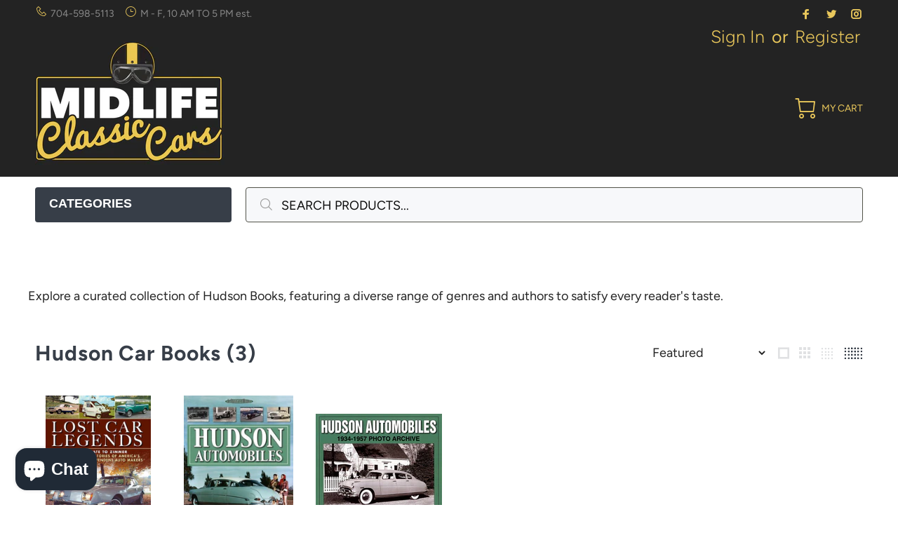

--- FILE ---
content_type: text/html; charset=utf-8
request_url: https://www.midlifeclassiccars.com/collections/hudson-car-books
body_size: 31288
content:
<!doctype html>
<!--[if IE 9]> <html class="ie9 no-js" lang="en"> <![endif]-->
<!--[if (gt IE 9)|!(IE)]><!--> <html class="no-js" lang="en"> <!--<![endif]-->
<head>
<script type="text/javascript">
	var _caq = _caq || [];
	(function () {
		var ca = document.createElement("script"); 
		ca.type = "text/javascript"; 
		ca.async = true;
		ca.id = "_casrc"; 
		ca.src = "//t.channeladvisor.com/v2/12009635.js";
		var ca_script = document.getElementsByTagName("script")[0]; 
		ca_script.parentNode.insertBefore(ca, ca_script);
	})();
</script>

<meta name="google-site-verification" content="ZJTWHaEe9rbC4GM2j4Xu3lMNzjSOsfG_nZRGFBhCBmg" />
  <!-- Basic page needs ================================================== -->
  <meta charset="utf-8">
  <!--[if IE]><meta http-equiv="X-UA-Compatible" content="IE=edge,chrome=1"><![endif]-->
  <meta name="viewport" content="width=device-width,initial-scale=1">
  <meta name="theme-color" content="#e9c75b">
  <meta name="keywords" content="Shopify Template" />
  <meta name="author" content="p-themes">
  <link rel="canonical" href="https://www.midlifeclassiccars.com/collections/hudson-car-books"><link rel="shortcut icon" href="//www.midlifeclassiccars.com/cdn/shop/files/MCL-Favicon_32x32.png?v=1615320516" type="image/png"><!-- Title and description ================================================== --><title>Hudson Car Books | Midlife Classic Cars
&ndash; MidlifeClassicCars.com
</title><meta name="description" content="Explore a curated collection of Hudson Books, featuring a diverse range of genres and authors to satisfy every reader&#39;s taste."><!-- Social meta ================================================== --><!-- /snippets/social-meta-tags.liquid -->




<meta property="og:site_name" content="MidlifeClassicCars.com">
<meta property="og:url" content="https://www.midlifeclassiccars.com/collections/hudson-car-books">
<meta property="og:title" content="Hudson Car Books">
<meta property="og:type" content="product.group">
<meta property="og:description" content="Explore a curated collection of Hudson Books, featuring a diverse range of genres and authors to satisfy every reader&#39;s taste.">





<meta name="twitter:card" content="summary_large_image">
<meta name="twitter:title" content="Hudson Car Books">
<meta name="twitter:description" content="Explore a curated collection of Hudson Books, featuring a diverse range of genres and authors to satisfy every reader&#39;s taste.">
<!-- Helpers ================================================== -->

  <!-- CSS ================================================== --><link href="https://fonts.googleapis.com/css?family=AVENIR NEXT:100,200,300,400,500,600,700,800,900" rel="stylesheet" defer>
<link href="//www.midlifeclassiccars.com/cdn/shop/t/97/assets/theme.css?v=107026105307484699101759343987" rel="stylesheet" type="text/css" media="all" />

<script src="//www.midlifeclassiccars.com/cdn/shop/t/97/assets/jquery.min.js?v=146653844047132007351740513275" defer="defer"></script><!-- Header hook for plugins ================================================== -->
  <script>window.performance && window.performance.mark && window.performance.mark('shopify.content_for_header.start');</script><meta name="google-site-verification" content="fXBQmMnl54oyT5Tgb_9aIRxzCf1lrc4k0bZbioI3rDA">
<meta name="google-site-verification" content="FCt-IgdUjIEBXMkyTXe7KinuaUx8x2DjwNfUr3FmZBY">
<meta id="shopify-digital-wallet" name="shopify-digital-wallet" content="/5798133831/digital_wallets/dialog">
<meta name="shopify-checkout-api-token" content="d418d183c7ba60901c81f13fb9269822">
<meta id="in-context-paypal-metadata" data-shop-id="5798133831" data-venmo-supported="false" data-environment="production" data-locale="en_US" data-paypal-v4="true" data-currency="USD">
<link rel="alternate" type="application/atom+xml" title="Feed" href="/collections/hudson-car-books.atom" />
<link rel="alternate" hreflang="x-default" href="https://www.midlifeclassiccars.com/collections/hudson-car-books">
<link rel="alternate" hreflang="en" href="https://www.midlifeclassiccars.com/collections/hudson-car-books">
<link rel="alternate" hreflang="en-DE" href="https://www.midlifeclassiccars.com/en-de/collections/hudson-car-books">
<link rel="alternate" type="application/json+oembed" href="https://www.midlifeclassiccars.com/collections/hudson-car-books.oembed">
<script async="async" src="/checkouts/internal/preloads.js?locale=en-US"></script>
<link rel="preconnect" href="https://shop.app" crossorigin="anonymous">
<script async="async" src="https://shop.app/checkouts/internal/preloads.js?locale=en-US&shop_id=5798133831" crossorigin="anonymous"></script>
<script id="apple-pay-shop-capabilities" type="application/json">{"shopId":5798133831,"countryCode":"US","currencyCode":"USD","merchantCapabilities":["supports3DS"],"merchantId":"gid:\/\/shopify\/Shop\/5798133831","merchantName":"MidlifeClassicCars.com","requiredBillingContactFields":["postalAddress","email","phone"],"requiredShippingContactFields":["postalAddress","email","phone"],"shippingType":"shipping","supportedNetworks":["visa","masterCard","amex","discover","elo","jcb"],"total":{"type":"pending","label":"MidlifeClassicCars.com","amount":"1.00"},"shopifyPaymentsEnabled":true,"supportsSubscriptions":true}</script>
<script id="shopify-features" type="application/json">{"accessToken":"d418d183c7ba60901c81f13fb9269822","betas":["rich-media-storefront-analytics"],"domain":"www.midlifeclassiccars.com","predictiveSearch":true,"shopId":5798133831,"locale":"en"}</script>
<script>var Shopify = Shopify || {};
Shopify.shop = "midlifeclassiccars-com.myshopify.com";
Shopify.locale = "en";
Shopify.currency = {"active":"USD","rate":"1.0"};
Shopify.country = "US";
Shopify.theme = {"name":"Midlife 4.6.8 LIVE","id":175389770008,"schema_name":"Wokiee","schema_version":"2.2.2 shopify 2.0","theme_store_id":null,"role":"main"};
Shopify.theme.handle = "null";
Shopify.theme.style = {"id":null,"handle":null};
Shopify.cdnHost = "www.midlifeclassiccars.com/cdn";
Shopify.routes = Shopify.routes || {};
Shopify.routes.root = "/";</script>
<script type="module">!function(o){(o.Shopify=o.Shopify||{}).modules=!0}(window);</script>
<script>!function(o){function n(){var o=[];function n(){o.push(Array.prototype.slice.apply(arguments))}return n.q=o,n}var t=o.Shopify=o.Shopify||{};t.loadFeatures=n(),t.autoloadFeatures=n()}(window);</script>
<script>
  window.ShopifyPay = window.ShopifyPay || {};
  window.ShopifyPay.apiHost = "shop.app\/pay";
  window.ShopifyPay.redirectState = null;
</script>
<script id="shop-js-analytics" type="application/json">{"pageType":"collection"}</script>
<script defer="defer" async type="module" src="//www.midlifeclassiccars.com/cdn/shopifycloud/shop-js/modules/v2/client.init-shop-cart-sync_BT-GjEfc.en.esm.js"></script>
<script defer="defer" async type="module" src="//www.midlifeclassiccars.com/cdn/shopifycloud/shop-js/modules/v2/chunk.common_D58fp_Oc.esm.js"></script>
<script defer="defer" async type="module" src="//www.midlifeclassiccars.com/cdn/shopifycloud/shop-js/modules/v2/chunk.modal_xMitdFEc.esm.js"></script>
<script type="module">
  await import("//www.midlifeclassiccars.com/cdn/shopifycloud/shop-js/modules/v2/client.init-shop-cart-sync_BT-GjEfc.en.esm.js");
await import("//www.midlifeclassiccars.com/cdn/shopifycloud/shop-js/modules/v2/chunk.common_D58fp_Oc.esm.js");
await import("//www.midlifeclassiccars.com/cdn/shopifycloud/shop-js/modules/v2/chunk.modal_xMitdFEc.esm.js");

  window.Shopify.SignInWithShop?.initShopCartSync?.({"fedCMEnabled":true,"windoidEnabled":true});

</script>
<script>
  window.Shopify = window.Shopify || {};
  if (!window.Shopify.featureAssets) window.Shopify.featureAssets = {};
  window.Shopify.featureAssets['shop-js'] = {"shop-cart-sync":["modules/v2/client.shop-cart-sync_DZOKe7Ll.en.esm.js","modules/v2/chunk.common_D58fp_Oc.esm.js","modules/v2/chunk.modal_xMitdFEc.esm.js"],"init-fed-cm":["modules/v2/client.init-fed-cm_B6oLuCjv.en.esm.js","modules/v2/chunk.common_D58fp_Oc.esm.js","modules/v2/chunk.modal_xMitdFEc.esm.js"],"shop-cash-offers":["modules/v2/client.shop-cash-offers_D2sdYoxE.en.esm.js","modules/v2/chunk.common_D58fp_Oc.esm.js","modules/v2/chunk.modal_xMitdFEc.esm.js"],"shop-login-button":["modules/v2/client.shop-login-button_QeVjl5Y3.en.esm.js","modules/v2/chunk.common_D58fp_Oc.esm.js","modules/v2/chunk.modal_xMitdFEc.esm.js"],"pay-button":["modules/v2/client.pay-button_DXTOsIq6.en.esm.js","modules/v2/chunk.common_D58fp_Oc.esm.js","modules/v2/chunk.modal_xMitdFEc.esm.js"],"shop-button":["modules/v2/client.shop-button_DQZHx9pm.en.esm.js","modules/v2/chunk.common_D58fp_Oc.esm.js","modules/v2/chunk.modal_xMitdFEc.esm.js"],"avatar":["modules/v2/client.avatar_BTnouDA3.en.esm.js"],"init-windoid":["modules/v2/client.init-windoid_CR1B-cfM.en.esm.js","modules/v2/chunk.common_D58fp_Oc.esm.js","modules/v2/chunk.modal_xMitdFEc.esm.js"],"init-shop-for-new-customer-accounts":["modules/v2/client.init-shop-for-new-customer-accounts_C_vY_xzh.en.esm.js","modules/v2/client.shop-login-button_QeVjl5Y3.en.esm.js","modules/v2/chunk.common_D58fp_Oc.esm.js","modules/v2/chunk.modal_xMitdFEc.esm.js"],"init-shop-email-lookup-coordinator":["modules/v2/client.init-shop-email-lookup-coordinator_BI7n9ZSv.en.esm.js","modules/v2/chunk.common_D58fp_Oc.esm.js","modules/v2/chunk.modal_xMitdFEc.esm.js"],"init-shop-cart-sync":["modules/v2/client.init-shop-cart-sync_BT-GjEfc.en.esm.js","modules/v2/chunk.common_D58fp_Oc.esm.js","modules/v2/chunk.modal_xMitdFEc.esm.js"],"shop-toast-manager":["modules/v2/client.shop-toast-manager_DiYdP3xc.en.esm.js","modules/v2/chunk.common_D58fp_Oc.esm.js","modules/v2/chunk.modal_xMitdFEc.esm.js"],"init-customer-accounts":["modules/v2/client.init-customer-accounts_D9ZNqS-Q.en.esm.js","modules/v2/client.shop-login-button_QeVjl5Y3.en.esm.js","modules/v2/chunk.common_D58fp_Oc.esm.js","modules/v2/chunk.modal_xMitdFEc.esm.js"],"init-customer-accounts-sign-up":["modules/v2/client.init-customer-accounts-sign-up_iGw4briv.en.esm.js","modules/v2/client.shop-login-button_QeVjl5Y3.en.esm.js","modules/v2/chunk.common_D58fp_Oc.esm.js","modules/v2/chunk.modal_xMitdFEc.esm.js"],"shop-follow-button":["modules/v2/client.shop-follow-button_CqMgW2wH.en.esm.js","modules/v2/chunk.common_D58fp_Oc.esm.js","modules/v2/chunk.modal_xMitdFEc.esm.js"],"checkout-modal":["modules/v2/client.checkout-modal_xHeaAweL.en.esm.js","modules/v2/chunk.common_D58fp_Oc.esm.js","modules/v2/chunk.modal_xMitdFEc.esm.js"],"shop-login":["modules/v2/client.shop-login_D91U-Q7h.en.esm.js","modules/v2/chunk.common_D58fp_Oc.esm.js","modules/v2/chunk.modal_xMitdFEc.esm.js"],"lead-capture":["modules/v2/client.lead-capture_BJmE1dJe.en.esm.js","modules/v2/chunk.common_D58fp_Oc.esm.js","modules/v2/chunk.modal_xMitdFEc.esm.js"],"payment-terms":["modules/v2/client.payment-terms_Ci9AEqFq.en.esm.js","modules/v2/chunk.common_D58fp_Oc.esm.js","modules/v2/chunk.modal_xMitdFEc.esm.js"]};
</script>
<script>(function() {
  var isLoaded = false;
  function asyncLoad() {
    if (isLoaded) return;
    isLoaded = true;
    var urls = ["\/\/cdn.shopify.com\/proxy\/d9efd852ae496769ee8885924754a36a95869876bdfbaeb195d2e806c6d1f5ce\/bingshoppingtool-t2app-prod.trafficmanager.net\/api\/ShopifyMT\/v1\/uet\/tracking_script?shop=midlifeclassiccars-com.myshopify.com\u0026sp-cache-control=cHVibGljLCBtYXgtYWdlPTkwMA","https:\/\/static.klaviyo.com\/onsite\/js\/klaviyo.js?company_id=TftLxc\u0026shop=midlifeclassiccars-com.myshopify.com"];
    for (var i = 0; i < urls.length; i++) {
      var s = document.createElement('script');
      s.type = 'text/javascript';
      s.async = true;
      s.src = urls[i];
      var x = document.getElementsByTagName('script')[0];
      x.parentNode.insertBefore(s, x);
    }
  };
  if(window.attachEvent) {
    window.attachEvent('onload', asyncLoad);
  } else {
    window.addEventListener('load', asyncLoad, false);
  }
})();</script>
<script id="__st">var __st={"a":5798133831,"offset":-18000,"reqid":"a3a3c5d5-5c41-4f8c-9f29-d2e7188411d9-1769120210","pageurl":"www.midlifeclassiccars.com\/collections\/hudson-car-books","u":"e9abafa5f62d","p":"collection","rtyp":"collection","rid":156105637959};</script>
<script>window.ShopifyPaypalV4VisibilityTracking = true;</script>
<script id="captcha-bootstrap">!function(){'use strict';const t='contact',e='account',n='new_comment',o=[[t,t],['blogs',n],['comments',n],[t,'customer']],c=[[e,'customer_login'],[e,'guest_login'],[e,'recover_customer_password'],[e,'create_customer']],r=t=>t.map((([t,e])=>`form[action*='/${t}']:not([data-nocaptcha='true']) input[name='form_type'][value='${e}']`)).join(','),a=t=>()=>t?[...document.querySelectorAll(t)].map((t=>t.form)):[];function s(){const t=[...o],e=r(t);return a(e)}const i='password',u='form_key',d=['recaptcha-v3-token','g-recaptcha-response','h-captcha-response',i],f=()=>{try{return window.sessionStorage}catch{return}},m='__shopify_v',_=t=>t.elements[u];function p(t,e,n=!1){try{const o=window.sessionStorage,c=JSON.parse(o.getItem(e)),{data:r}=function(t){const{data:e,action:n}=t;return t[m]||n?{data:e,action:n}:{data:t,action:n}}(c);for(const[e,n]of Object.entries(r))t.elements[e]&&(t.elements[e].value=n);n&&o.removeItem(e)}catch(o){console.error('form repopulation failed',{error:o})}}const l='form_type',E='cptcha';function T(t){t.dataset[E]=!0}const w=window,h=w.document,L='Shopify',v='ce_forms',y='captcha';let A=!1;((t,e)=>{const n=(g='f06e6c50-85a8-45c8-87d0-21a2b65856fe',I='https://cdn.shopify.com/shopifycloud/storefront-forms-hcaptcha/ce_storefront_forms_captcha_hcaptcha.v1.5.2.iife.js',D={infoText:'Protected by hCaptcha',privacyText:'Privacy',termsText:'Terms'},(t,e,n)=>{const o=w[L][v],c=o.bindForm;if(c)return c(t,g,e,D).then(n);var r;o.q.push([[t,g,e,D],n]),r=I,A||(h.body.append(Object.assign(h.createElement('script'),{id:'captcha-provider',async:!0,src:r})),A=!0)});var g,I,D;w[L]=w[L]||{},w[L][v]=w[L][v]||{},w[L][v].q=[],w[L][y]=w[L][y]||{},w[L][y].protect=function(t,e){n(t,void 0,e),T(t)},Object.freeze(w[L][y]),function(t,e,n,w,h,L){const[v,y,A,g]=function(t,e,n){const i=e?o:[],u=t?c:[],d=[...i,...u],f=r(d),m=r(i),_=r(d.filter((([t,e])=>n.includes(e))));return[a(f),a(m),a(_),s()]}(w,h,L),I=t=>{const e=t.target;return e instanceof HTMLFormElement?e:e&&e.form},D=t=>v().includes(t);t.addEventListener('submit',(t=>{const e=I(t);if(!e)return;const n=D(e)&&!e.dataset.hcaptchaBound&&!e.dataset.recaptchaBound,o=_(e),c=g().includes(e)&&(!o||!o.value);(n||c)&&t.preventDefault(),c&&!n&&(function(t){try{if(!f())return;!function(t){const e=f();if(!e)return;const n=_(t);if(!n)return;const o=n.value;o&&e.removeItem(o)}(t);const e=Array.from(Array(32),(()=>Math.random().toString(36)[2])).join('');!function(t,e){_(t)||t.append(Object.assign(document.createElement('input'),{type:'hidden',name:u})),t.elements[u].value=e}(t,e),function(t,e){const n=f();if(!n)return;const o=[...t.querySelectorAll(`input[type='${i}']`)].map((({name:t})=>t)),c=[...d,...o],r={};for(const[a,s]of new FormData(t).entries())c.includes(a)||(r[a]=s);n.setItem(e,JSON.stringify({[m]:1,action:t.action,data:r}))}(t,e)}catch(e){console.error('failed to persist form',e)}}(e),e.submit())}));const S=(t,e)=>{t&&!t.dataset[E]&&(n(t,e.some((e=>e===t))),T(t))};for(const o of['focusin','change'])t.addEventListener(o,(t=>{const e=I(t);D(e)&&S(e,y())}));const B=e.get('form_key'),M=e.get(l),P=B&&M;t.addEventListener('DOMContentLoaded',(()=>{const t=y();if(P)for(const e of t)e.elements[l].value===M&&p(e,B);[...new Set([...A(),...v().filter((t=>'true'===t.dataset.shopifyCaptcha))])].forEach((e=>S(e,t)))}))}(h,new URLSearchParams(w.location.search),n,t,e,['guest_login'])})(!0,!0)}();</script>
<script integrity="sha256-4kQ18oKyAcykRKYeNunJcIwy7WH5gtpwJnB7kiuLZ1E=" data-source-attribution="shopify.loadfeatures" defer="defer" src="//www.midlifeclassiccars.com/cdn/shopifycloud/storefront/assets/storefront/load_feature-a0a9edcb.js" crossorigin="anonymous"></script>
<script crossorigin="anonymous" defer="defer" src="//www.midlifeclassiccars.com/cdn/shopifycloud/storefront/assets/shopify_pay/storefront-65b4c6d7.js?v=20250812"></script>
<script data-source-attribution="shopify.dynamic_checkout.dynamic.init">var Shopify=Shopify||{};Shopify.PaymentButton=Shopify.PaymentButton||{isStorefrontPortableWallets:!0,init:function(){window.Shopify.PaymentButton.init=function(){};var t=document.createElement("script");t.src="https://www.midlifeclassiccars.com/cdn/shopifycloud/portable-wallets/latest/portable-wallets.en.js",t.type="module",document.head.appendChild(t)}};
</script>
<script data-source-attribution="shopify.dynamic_checkout.buyer_consent">
  function portableWalletsHideBuyerConsent(e){var t=document.getElementById("shopify-buyer-consent"),n=document.getElementById("shopify-subscription-policy-button");t&&n&&(t.classList.add("hidden"),t.setAttribute("aria-hidden","true"),n.removeEventListener("click",e))}function portableWalletsShowBuyerConsent(e){var t=document.getElementById("shopify-buyer-consent"),n=document.getElementById("shopify-subscription-policy-button");t&&n&&(t.classList.remove("hidden"),t.removeAttribute("aria-hidden"),n.addEventListener("click",e))}window.Shopify?.PaymentButton&&(window.Shopify.PaymentButton.hideBuyerConsent=portableWalletsHideBuyerConsent,window.Shopify.PaymentButton.showBuyerConsent=portableWalletsShowBuyerConsent);
</script>
<script data-source-attribution="shopify.dynamic_checkout.cart.bootstrap">document.addEventListener("DOMContentLoaded",(function(){function t(){return document.querySelector("shopify-accelerated-checkout-cart, shopify-accelerated-checkout")}if(t())Shopify.PaymentButton.init();else{new MutationObserver((function(e,n){t()&&(Shopify.PaymentButton.init(),n.disconnect())})).observe(document.body,{childList:!0,subtree:!0})}}));
</script>
<link id="shopify-accelerated-checkout-styles" rel="stylesheet" media="screen" href="https://www.midlifeclassiccars.com/cdn/shopifycloud/portable-wallets/latest/accelerated-checkout-backwards-compat.css" crossorigin="anonymous">
<style id="shopify-accelerated-checkout-cart">
        #shopify-buyer-consent {
  margin-top: 1em;
  display: inline-block;
  width: 100%;
}

#shopify-buyer-consent.hidden {
  display: none;
}

#shopify-subscription-policy-button {
  background: none;
  border: none;
  padding: 0;
  text-decoration: underline;
  font-size: inherit;
  cursor: pointer;
}

#shopify-subscription-policy-button::before {
  box-shadow: none;
}

      </style>
<script id="sections-script" data-sections="promo-fixed" defer="defer" src="//www.midlifeclassiccars.com/cdn/shop/t/97/compiled_assets/scripts.js?v=11847"></script>
<script>window.performance && window.performance.mark && window.performance.mark('shopify.content_for_header.end');</script>
  <!-- /Header hook for plugins ================================================== --><style>
    .tt-flbtn.disabled{
    opacity: 0.3;
    }
  </style>
  
  <script type="text/javascript">
    (function(c,l,a,r,i,t,y){
        c[a]=c[a]||function(){(c[a].q=c[a].q||[]).push(arguments)};
        t=l.createElement(r);t.async=1;t.src="https://www.clarity.ms/tag/"+i;
        y=l.getElementsByTagName(r)[0];y.parentNode.insertBefore(t,y);
    })(window, document, "clarity", "script", "o397hbybp5");
</script>

  <!-- Google tag (gtag.js) -->
<script async src="https://www.googletagmanager.com/gtag/js?id=G-DSXB8DL729"></script>
<script>
  window.dataLayer = window.dataLayer || [];
  function gtag(){dataLayer.push(arguments);}
  gtag('js', new Date());

  gtag('config', 'G-DSXB8DL729');
</script>
  
<!-- BEGIN app block: shopify://apps/klaviyo-email-marketing-sms/blocks/klaviyo-onsite-embed/2632fe16-c075-4321-a88b-50b567f42507 -->












  <script async src="https://static.klaviyo.com/onsite/js/TftLxc/klaviyo.js?company_id=TftLxc"></script>
  <script>!function(){if(!window.klaviyo){window._klOnsite=window._klOnsite||[];try{window.klaviyo=new Proxy({},{get:function(n,i){return"push"===i?function(){var n;(n=window._klOnsite).push.apply(n,arguments)}:function(){for(var n=arguments.length,o=new Array(n),w=0;w<n;w++)o[w]=arguments[w];var t="function"==typeof o[o.length-1]?o.pop():void 0,e=new Promise((function(n){window._klOnsite.push([i].concat(o,[function(i){t&&t(i),n(i)}]))}));return e}}})}catch(n){window.klaviyo=window.klaviyo||[],window.klaviyo.push=function(){var n;(n=window._klOnsite).push.apply(n,arguments)}}}}();</script>

  




  <script>
    window.klaviyoReviewsProductDesignMode = false
  </script>







<!-- END app block --><script src="https://cdn.shopify.com/extensions/e8878072-2f6b-4e89-8082-94b04320908d/inbox-1254/assets/inbox-chat-loader.js" type="text/javascript" defer="defer"></script>
<meta property="og:image" content="https://cdn.shopify.com/s/files/1/0057/9813/3831/files/Phone_portrait_banner_GOOGLE.jpg?v=1762803457" />
<meta property="og:image:secure_url" content="https://cdn.shopify.com/s/files/1/0057/9813/3831/files/Phone_portrait_banner_GOOGLE.jpg?v=1762803457" />
<meta property="og:image:width" content="1440" />
<meta property="og:image:height" content="960" />
<link href="https://monorail-edge.shopifysvc.com" rel="dns-prefetch">
<script>(function(){if ("sendBeacon" in navigator && "performance" in window) {try {var session_token_from_headers = performance.getEntriesByType('navigation')[0].serverTiming.find(x => x.name == '_s').description;} catch {var session_token_from_headers = undefined;}var session_cookie_matches = document.cookie.match(/_shopify_s=([^;]*)/);var session_token_from_cookie = session_cookie_matches && session_cookie_matches.length === 2 ? session_cookie_matches[1] : "";var session_token = session_token_from_headers || session_token_from_cookie || "";function handle_abandonment_event(e) {var entries = performance.getEntries().filter(function(entry) {return /monorail-edge.shopifysvc.com/.test(entry.name);});if (!window.abandonment_tracked && entries.length === 0) {window.abandonment_tracked = true;var currentMs = Date.now();var navigation_start = performance.timing.navigationStart;var payload = {shop_id: 5798133831,url: window.location.href,navigation_start,duration: currentMs - navigation_start,session_token,page_type: "collection"};window.navigator.sendBeacon("https://monorail-edge.shopifysvc.com/v1/produce", JSON.stringify({schema_id: "online_store_buyer_site_abandonment/1.1",payload: payload,metadata: {event_created_at_ms: currentMs,event_sent_at_ms: currentMs}}));}}window.addEventListener('pagehide', handle_abandonment_event);}}());</script>
<script id="web-pixels-manager-setup">(function e(e,d,r,n,o){if(void 0===o&&(o={}),!Boolean(null===(a=null===(i=window.Shopify)||void 0===i?void 0:i.analytics)||void 0===a?void 0:a.replayQueue)){var i,a;window.Shopify=window.Shopify||{};var t=window.Shopify;t.analytics=t.analytics||{};var s=t.analytics;s.replayQueue=[],s.publish=function(e,d,r){return s.replayQueue.push([e,d,r]),!0};try{self.performance.mark("wpm:start")}catch(e){}var l=function(){var e={modern:/Edge?\/(1{2}[4-9]|1[2-9]\d|[2-9]\d{2}|\d{4,})\.\d+(\.\d+|)|Firefox\/(1{2}[4-9]|1[2-9]\d|[2-9]\d{2}|\d{4,})\.\d+(\.\d+|)|Chrom(ium|e)\/(9{2}|\d{3,})\.\d+(\.\d+|)|(Maci|X1{2}).+ Version\/(15\.\d+|(1[6-9]|[2-9]\d|\d{3,})\.\d+)([,.]\d+|)( \(\w+\)|)( Mobile\/\w+|) Safari\/|Chrome.+OPR\/(9{2}|\d{3,})\.\d+\.\d+|(CPU[ +]OS|iPhone[ +]OS|CPU[ +]iPhone|CPU IPhone OS|CPU iPad OS)[ +]+(15[._]\d+|(1[6-9]|[2-9]\d|\d{3,})[._]\d+)([._]\d+|)|Android:?[ /-](13[3-9]|1[4-9]\d|[2-9]\d{2}|\d{4,})(\.\d+|)(\.\d+|)|Android.+Firefox\/(13[5-9]|1[4-9]\d|[2-9]\d{2}|\d{4,})\.\d+(\.\d+|)|Android.+Chrom(ium|e)\/(13[3-9]|1[4-9]\d|[2-9]\d{2}|\d{4,})\.\d+(\.\d+|)|SamsungBrowser\/([2-9]\d|\d{3,})\.\d+/,legacy:/Edge?\/(1[6-9]|[2-9]\d|\d{3,})\.\d+(\.\d+|)|Firefox\/(5[4-9]|[6-9]\d|\d{3,})\.\d+(\.\d+|)|Chrom(ium|e)\/(5[1-9]|[6-9]\d|\d{3,})\.\d+(\.\d+|)([\d.]+$|.*Safari\/(?![\d.]+ Edge\/[\d.]+$))|(Maci|X1{2}).+ Version\/(10\.\d+|(1[1-9]|[2-9]\d|\d{3,})\.\d+)([,.]\d+|)( \(\w+\)|)( Mobile\/\w+|) Safari\/|Chrome.+OPR\/(3[89]|[4-9]\d|\d{3,})\.\d+\.\d+|(CPU[ +]OS|iPhone[ +]OS|CPU[ +]iPhone|CPU IPhone OS|CPU iPad OS)[ +]+(10[._]\d+|(1[1-9]|[2-9]\d|\d{3,})[._]\d+)([._]\d+|)|Android:?[ /-](13[3-9]|1[4-9]\d|[2-9]\d{2}|\d{4,})(\.\d+|)(\.\d+|)|Mobile Safari.+OPR\/([89]\d|\d{3,})\.\d+\.\d+|Android.+Firefox\/(13[5-9]|1[4-9]\d|[2-9]\d{2}|\d{4,})\.\d+(\.\d+|)|Android.+Chrom(ium|e)\/(13[3-9]|1[4-9]\d|[2-9]\d{2}|\d{4,})\.\d+(\.\d+|)|Android.+(UC? ?Browser|UCWEB|U3)[ /]?(15\.([5-9]|\d{2,})|(1[6-9]|[2-9]\d|\d{3,})\.\d+)\.\d+|SamsungBrowser\/(5\.\d+|([6-9]|\d{2,})\.\d+)|Android.+MQ{2}Browser\/(14(\.(9|\d{2,})|)|(1[5-9]|[2-9]\d|\d{3,})(\.\d+|))(\.\d+|)|K[Aa][Ii]OS\/(3\.\d+|([4-9]|\d{2,})\.\d+)(\.\d+|)/},d=e.modern,r=e.legacy,n=navigator.userAgent;return n.match(d)?"modern":n.match(r)?"legacy":"unknown"}(),u="modern"===l?"modern":"legacy",c=(null!=n?n:{modern:"",legacy:""})[u],f=function(e){return[e.baseUrl,"/wpm","/b",e.hashVersion,"modern"===e.buildTarget?"m":"l",".js"].join("")}({baseUrl:d,hashVersion:r,buildTarget:u}),m=function(e){var d=e.version,r=e.bundleTarget,n=e.surface,o=e.pageUrl,i=e.monorailEndpoint;return{emit:function(e){var a=e.status,t=e.errorMsg,s=(new Date).getTime(),l=JSON.stringify({metadata:{event_sent_at_ms:s},events:[{schema_id:"web_pixels_manager_load/3.1",payload:{version:d,bundle_target:r,page_url:o,status:a,surface:n,error_msg:t},metadata:{event_created_at_ms:s}}]});if(!i)return console&&console.warn&&console.warn("[Web Pixels Manager] No Monorail endpoint provided, skipping logging."),!1;try{return self.navigator.sendBeacon.bind(self.navigator)(i,l)}catch(e){}var u=new XMLHttpRequest;try{return u.open("POST",i,!0),u.setRequestHeader("Content-Type","text/plain"),u.send(l),!0}catch(e){return console&&console.warn&&console.warn("[Web Pixels Manager] Got an unhandled error while logging to Monorail."),!1}}}}({version:r,bundleTarget:l,surface:e.surface,pageUrl:self.location.href,monorailEndpoint:e.monorailEndpoint});try{o.browserTarget=l,function(e){var d=e.src,r=e.async,n=void 0===r||r,o=e.onload,i=e.onerror,a=e.sri,t=e.scriptDataAttributes,s=void 0===t?{}:t,l=document.createElement("script"),u=document.querySelector("head"),c=document.querySelector("body");if(l.async=n,l.src=d,a&&(l.integrity=a,l.crossOrigin="anonymous"),s)for(var f in s)if(Object.prototype.hasOwnProperty.call(s,f))try{l.dataset[f]=s[f]}catch(e){}if(o&&l.addEventListener("load",o),i&&l.addEventListener("error",i),u)u.appendChild(l);else{if(!c)throw new Error("Did not find a head or body element to append the script");c.appendChild(l)}}({src:f,async:!0,onload:function(){if(!function(){var e,d;return Boolean(null===(d=null===(e=window.Shopify)||void 0===e?void 0:e.analytics)||void 0===d?void 0:d.initialized)}()){var d=window.webPixelsManager.init(e)||void 0;if(d){var r=window.Shopify.analytics;r.replayQueue.forEach((function(e){var r=e[0],n=e[1],o=e[2];d.publishCustomEvent(r,n,o)})),r.replayQueue=[],r.publish=d.publishCustomEvent,r.visitor=d.visitor,r.initialized=!0}}},onerror:function(){return m.emit({status:"failed",errorMsg:"".concat(f," has failed to load")})},sri:function(e){var d=/^sha384-[A-Za-z0-9+/=]+$/;return"string"==typeof e&&d.test(e)}(c)?c:"",scriptDataAttributes:o}),m.emit({status:"loading"})}catch(e){m.emit({status:"failed",errorMsg:(null==e?void 0:e.message)||"Unknown error"})}}})({shopId: 5798133831,storefrontBaseUrl: "https://www.midlifeclassiccars.com",extensionsBaseUrl: "https://extensions.shopifycdn.com/cdn/shopifycloud/web-pixels-manager",monorailEndpoint: "https://monorail-edge.shopifysvc.com/unstable/produce_batch",surface: "storefront-renderer",enabledBetaFlags: ["2dca8a86"],webPixelsConfigList: [{"id":"2023555352","configuration":"{\"ti\":\"343089366\",\"endpoint\":\"https:\/\/bat.bing.com\/action\/0\"}","eventPayloadVersion":"v1","runtimeContext":"STRICT","scriptVersion":"5ee93563fe31b11d2d65e2f09a5229dc","type":"APP","apiClientId":2997493,"privacyPurposes":["ANALYTICS","MARKETING","SALE_OF_DATA"],"dataSharingAdjustments":{"protectedCustomerApprovalScopes":["read_customer_personal_data"]}},{"id":"754188568","configuration":"{\"config\":\"{\\\"pixel_id\\\":\\\"G-PHQR8E9QZK\\\",\\\"target_country\\\":\\\"US\\\",\\\"gtag_events\\\":[{\\\"type\\\":\\\"search\\\",\\\"action_label\\\":[\\\"G-PHQR8E9QZK\\\",\\\"AW-809959760\\\/o1ubCN-8l8wBENCCnIID\\\"]},{\\\"type\\\":\\\"begin_checkout\\\",\\\"action_label\\\":[\\\"G-PHQR8E9QZK\\\",\\\"AW-809959760\\\/wJtkCNy8l8wBENCCnIID\\\"]},{\\\"type\\\":\\\"view_item\\\",\\\"action_label\\\":[\\\"G-PHQR8E9QZK\\\",\\\"AW-809959760\\\/iOXuCNa8l8wBENCCnIID\\\",\\\"MC-MP1PY0K6TN\\\"]},{\\\"type\\\":\\\"purchase\\\",\\\"action_label\\\":[\\\"G-PHQR8E9QZK\\\",\\\"AW-809959760\\\/OVHSCNO8l8wBENCCnIID\\\",\\\"MC-MP1PY0K6TN\\\"]},{\\\"type\\\":\\\"page_view\\\",\\\"action_label\\\":[\\\"G-PHQR8E9QZK\\\",\\\"AW-809959760\\\/YCp4CNC8l8wBENCCnIID\\\",\\\"MC-MP1PY0K6TN\\\"]},{\\\"type\\\":\\\"add_payment_info\\\",\\\"action_label\\\":[\\\"G-PHQR8E9QZK\\\",\\\"AW-809959760\\\/Kv_zCOK8l8wBENCCnIID\\\"]},{\\\"type\\\":\\\"add_to_cart\\\",\\\"action_label\\\":[\\\"G-PHQR8E9QZK\\\",\\\"AW-809959760\\\/RB6gCNm8l8wBENCCnIID\\\"]}],\\\"enable_monitoring_mode\\\":false}\"}","eventPayloadVersion":"v1","runtimeContext":"OPEN","scriptVersion":"b2a88bafab3e21179ed38636efcd8a93","type":"APP","apiClientId":1780363,"privacyPurposes":[],"dataSharingAdjustments":{"protectedCustomerApprovalScopes":["read_customer_address","read_customer_email","read_customer_name","read_customer_personal_data","read_customer_phone"]}},{"id":"243269912","configuration":"{\"pixel_id\":\"156629798405198\",\"pixel_type\":\"facebook_pixel\",\"metaapp_system_user_token\":\"-\"}","eventPayloadVersion":"v1","runtimeContext":"OPEN","scriptVersion":"ca16bc87fe92b6042fbaa3acc2fbdaa6","type":"APP","apiClientId":2329312,"privacyPurposes":["ANALYTICS","MARKETING","SALE_OF_DATA"],"dataSharingAdjustments":{"protectedCustomerApprovalScopes":["read_customer_address","read_customer_email","read_customer_name","read_customer_personal_data","read_customer_phone"]}},{"id":"167149848","configuration":"{\"tagID\":\"2613672757524\"}","eventPayloadVersion":"v1","runtimeContext":"STRICT","scriptVersion":"18031546ee651571ed29edbe71a3550b","type":"APP","apiClientId":3009811,"privacyPurposes":["ANALYTICS","MARKETING","SALE_OF_DATA"],"dataSharingAdjustments":{"protectedCustomerApprovalScopes":["read_customer_address","read_customer_email","read_customer_name","read_customer_personal_data","read_customer_phone"]}},{"id":"45809944","eventPayloadVersion":"1","runtimeContext":"LAX","scriptVersion":"11","type":"CUSTOM","privacyPurposes":["ANALYTICS","MARKETING","SALE_OF_DATA"],"name":"Channel Advisor"},{"id":"shopify-app-pixel","configuration":"{}","eventPayloadVersion":"v1","runtimeContext":"STRICT","scriptVersion":"0450","apiClientId":"shopify-pixel","type":"APP","privacyPurposes":["ANALYTICS","MARKETING"]},{"id":"shopify-custom-pixel","eventPayloadVersion":"v1","runtimeContext":"LAX","scriptVersion":"0450","apiClientId":"shopify-pixel","type":"CUSTOM","privacyPurposes":["ANALYTICS","MARKETING"]}],isMerchantRequest: false,initData: {"shop":{"name":"MidlifeClassicCars.com","paymentSettings":{"currencyCode":"USD"},"myshopifyDomain":"midlifeclassiccars-com.myshopify.com","countryCode":"US","storefrontUrl":"https:\/\/www.midlifeclassiccars.com"},"customer":null,"cart":null,"checkout":null,"productVariants":[],"purchasingCompany":null},},"https://www.midlifeclassiccars.com/cdn","fcfee988w5aeb613cpc8e4bc33m6693e112",{"modern":"","legacy":""},{"shopId":"5798133831","storefrontBaseUrl":"https:\/\/www.midlifeclassiccars.com","extensionBaseUrl":"https:\/\/extensions.shopifycdn.com\/cdn\/shopifycloud\/web-pixels-manager","surface":"storefront-renderer","enabledBetaFlags":"[\"2dca8a86\"]","isMerchantRequest":"false","hashVersion":"fcfee988w5aeb613cpc8e4bc33m6693e112","publish":"custom","events":"[[\"page_viewed\",{}],[\"collection_viewed\",{\"collection\":{\"id\":\"156105637959\",\"title\":\"Hudson Car Books\",\"productVariants\":[{\"price\":{\"amount\":29.5,\"currencyCode\":\"USD\"},\"product\":{\"title\":\"Lost Car Legends\",\"vendor\":\"Enthusiast Books\",\"id\":\"4915351224391\",\"untranslatedTitle\":\"Lost Car Legends\",\"url\":\"\/products\/lost-car-legends\",\"type\":\"BOOK\"},\"id\":\"32688014622791\",\"image\":{\"src\":\"\/\/www.midlifeclassiccars.com\/cdn\/shop\/files\/9781583883587.jpg?v=1718923680\"},\"sku\":\"9781583883587\",\"title\":\"Default Title\",\"untranslatedTitle\":\"Default Title\"},{\"price\":{\"amount\":33.78,\"currencyCode\":\"USD\"},\"product\":{\"title\":\"Hudson Automobiles (An Illustrated History)\",\"vendor\":\"Ertel Publishing\",\"id\":\"4540778676295\",\"untranslatedTitle\":\"Hudson Automobiles (An Illustrated History)\",\"url\":\"\/products\/hudson-automobiles-an-illustrated-history\",\"type\":\"BOOK\"},\"id\":\"31911926071367\",\"image\":{\"src\":\"\/\/www.midlifeclassiccars.com\/cdn\/shop\/files\/7aa80ece-0c75-4dd2-9ade-dcfd32efc04b_2ea46.jpg?v=1718921643\"},\"sku\":\"B04051\",\"title\":\"Default Title\",\"untranslatedTitle\":\"Default Title\"},{\"price\":{\"amount\":36.95,\"currencyCode\":\"USD\"},\"product\":{\"title\":\"Hudson Automobiles 1934-1957 Photo Archive\",\"vendor\":\"Ertel Publishing\",\"id\":\"4540860268615\",\"untranslatedTitle\":\"Hudson Automobiles 1934-1957 Photo Archive\",\"url\":\"\/products\/hudson-automobiles-1934-1957-photo-archive\",\"type\":\"BOOK\"},\"id\":\"31912092663879\",\"image\":{\"src\":\"\/\/www.midlifeclassiccars.com\/cdn\/shop\/files\/9781583881101.jpg?v=1718921759\"},\"sku\":\"B02740\",\"title\":\"Default Title\",\"untranslatedTitle\":\"Default Title\"}]}}]]"});</script><script>
  window.ShopifyAnalytics = window.ShopifyAnalytics || {};
  window.ShopifyAnalytics.meta = window.ShopifyAnalytics.meta || {};
  window.ShopifyAnalytics.meta.currency = 'USD';
  var meta = {"products":[{"id":4915351224391,"gid":"gid:\/\/shopify\/Product\/4915351224391","vendor":"Enthusiast Books","type":"BOOK","handle":"lost-car-legends","variants":[{"id":32688014622791,"price":2950,"name":"Lost Car Legends","public_title":null,"sku":"9781583883587"}],"remote":false},{"id":4540778676295,"gid":"gid:\/\/shopify\/Product\/4540778676295","vendor":"Ertel Publishing","type":"BOOK","handle":"hudson-automobiles-an-illustrated-history","variants":[{"id":31911926071367,"price":3378,"name":"Hudson Automobiles (An Illustrated History)","public_title":null,"sku":"B04051"}],"remote":false},{"id":4540860268615,"gid":"gid:\/\/shopify\/Product\/4540860268615","vendor":"Ertel Publishing","type":"BOOK","handle":"hudson-automobiles-1934-1957-photo-archive","variants":[{"id":31912092663879,"price":3695,"name":"Hudson Automobiles 1934-1957 Photo Archive","public_title":null,"sku":"B02740"}],"remote":false}],"page":{"pageType":"collection","resourceType":"collection","resourceId":156105637959,"requestId":"a3a3c5d5-5c41-4f8c-9f29-d2e7188411d9-1769120210"}};
  for (var attr in meta) {
    window.ShopifyAnalytics.meta[attr] = meta[attr];
  }
</script>
<script class="analytics">
  (function () {
    var customDocumentWrite = function(content) {
      var jquery = null;

      if (window.jQuery) {
        jquery = window.jQuery;
      } else if (window.Checkout && window.Checkout.$) {
        jquery = window.Checkout.$;
      }

      if (jquery) {
        jquery('body').append(content);
      }
    };

    var hasLoggedConversion = function(token) {
      if (token) {
        return document.cookie.indexOf('loggedConversion=' + token) !== -1;
      }
      return false;
    }

    var setCookieIfConversion = function(token) {
      if (token) {
        var twoMonthsFromNow = new Date(Date.now());
        twoMonthsFromNow.setMonth(twoMonthsFromNow.getMonth() + 2);

        document.cookie = 'loggedConversion=' + token + '; expires=' + twoMonthsFromNow;
      }
    }

    var trekkie = window.ShopifyAnalytics.lib = window.trekkie = window.trekkie || [];
    if (trekkie.integrations) {
      return;
    }
    trekkie.methods = [
      'identify',
      'page',
      'ready',
      'track',
      'trackForm',
      'trackLink'
    ];
    trekkie.factory = function(method) {
      return function() {
        var args = Array.prototype.slice.call(arguments);
        args.unshift(method);
        trekkie.push(args);
        return trekkie;
      };
    };
    for (var i = 0; i < trekkie.methods.length; i++) {
      var key = trekkie.methods[i];
      trekkie[key] = trekkie.factory(key);
    }
    trekkie.load = function(config) {
      trekkie.config = config || {};
      trekkie.config.initialDocumentCookie = document.cookie;
      var first = document.getElementsByTagName('script')[0];
      var script = document.createElement('script');
      script.type = 'text/javascript';
      script.onerror = function(e) {
        var scriptFallback = document.createElement('script');
        scriptFallback.type = 'text/javascript';
        scriptFallback.onerror = function(error) {
                var Monorail = {
      produce: function produce(monorailDomain, schemaId, payload) {
        var currentMs = new Date().getTime();
        var event = {
          schema_id: schemaId,
          payload: payload,
          metadata: {
            event_created_at_ms: currentMs,
            event_sent_at_ms: currentMs
          }
        };
        return Monorail.sendRequest("https://" + monorailDomain + "/v1/produce", JSON.stringify(event));
      },
      sendRequest: function sendRequest(endpointUrl, payload) {
        // Try the sendBeacon API
        if (window && window.navigator && typeof window.navigator.sendBeacon === 'function' && typeof window.Blob === 'function' && !Monorail.isIos12()) {
          var blobData = new window.Blob([payload], {
            type: 'text/plain'
          });

          if (window.navigator.sendBeacon(endpointUrl, blobData)) {
            return true;
          } // sendBeacon was not successful

        } // XHR beacon

        var xhr = new XMLHttpRequest();

        try {
          xhr.open('POST', endpointUrl);
          xhr.setRequestHeader('Content-Type', 'text/plain');
          xhr.send(payload);
        } catch (e) {
          console.log(e);
        }

        return false;
      },
      isIos12: function isIos12() {
        return window.navigator.userAgent.lastIndexOf('iPhone; CPU iPhone OS 12_') !== -1 || window.navigator.userAgent.lastIndexOf('iPad; CPU OS 12_') !== -1;
      }
    };
    Monorail.produce('monorail-edge.shopifysvc.com',
      'trekkie_storefront_load_errors/1.1',
      {shop_id: 5798133831,
      theme_id: 175389770008,
      app_name: "storefront",
      context_url: window.location.href,
      source_url: "//www.midlifeclassiccars.com/cdn/s/trekkie.storefront.8d95595f799fbf7e1d32231b9a28fd43b70c67d3.min.js"});

        };
        scriptFallback.async = true;
        scriptFallback.src = '//www.midlifeclassiccars.com/cdn/s/trekkie.storefront.8d95595f799fbf7e1d32231b9a28fd43b70c67d3.min.js';
        first.parentNode.insertBefore(scriptFallback, first);
      };
      script.async = true;
      script.src = '//www.midlifeclassiccars.com/cdn/s/trekkie.storefront.8d95595f799fbf7e1d32231b9a28fd43b70c67d3.min.js';
      first.parentNode.insertBefore(script, first);
    };
    trekkie.load(
      {"Trekkie":{"appName":"storefront","development":false,"defaultAttributes":{"shopId":5798133831,"isMerchantRequest":null,"themeId":175389770008,"themeCityHash":"3467989482791213513","contentLanguage":"en","currency":"USD","eventMetadataId":"9747b08e-2571-4a1d-bf16-b0007f5112ab"},"isServerSideCookieWritingEnabled":true,"monorailRegion":"shop_domain","enabledBetaFlags":["65f19447"]},"Session Attribution":{},"S2S":{"facebookCapiEnabled":true,"source":"trekkie-storefront-renderer","apiClientId":580111}}
    );

    var loaded = false;
    trekkie.ready(function() {
      if (loaded) return;
      loaded = true;

      window.ShopifyAnalytics.lib = window.trekkie;

      var originalDocumentWrite = document.write;
      document.write = customDocumentWrite;
      try { window.ShopifyAnalytics.merchantGoogleAnalytics.call(this); } catch(error) {};
      document.write = originalDocumentWrite;

      window.ShopifyAnalytics.lib.page(null,{"pageType":"collection","resourceType":"collection","resourceId":156105637959,"requestId":"a3a3c5d5-5c41-4f8c-9f29-d2e7188411d9-1769120210","shopifyEmitted":true});

      var match = window.location.pathname.match(/checkouts\/(.+)\/(thank_you|post_purchase)/)
      var token = match? match[1]: undefined;
      if (!hasLoggedConversion(token)) {
        setCookieIfConversion(token);
        window.ShopifyAnalytics.lib.track("Viewed Product Category",{"currency":"USD","category":"Collection: hudson-car-books","collectionName":"hudson-car-books","collectionId":156105637959,"nonInteraction":true},undefined,undefined,{"shopifyEmitted":true});
      }
    });


        var eventsListenerScript = document.createElement('script');
        eventsListenerScript.async = true;
        eventsListenerScript.src = "//www.midlifeclassiccars.com/cdn/shopifycloud/storefront/assets/shop_events_listener-3da45d37.js";
        document.getElementsByTagName('head')[0].appendChild(eventsListenerScript);

})();</script>
  <script>
  if (!window.ga || (window.ga && typeof window.ga !== 'function')) {
    window.ga = function ga() {
      (window.ga.q = window.ga.q || []).push(arguments);
      if (window.Shopify && window.Shopify.analytics && typeof window.Shopify.analytics.publish === 'function') {
        window.Shopify.analytics.publish("ga_stub_called", {}, {sendTo: "google_osp_migration"});
      }
      console.error("Shopify's Google Analytics stub called with:", Array.from(arguments), "\nSee https://help.shopify.com/manual/promoting-marketing/pixels/pixel-migration#google for more information.");
    };
    if (window.Shopify && window.Shopify.analytics && typeof window.Shopify.analytics.publish === 'function') {
      window.Shopify.analytics.publish("ga_stub_initialized", {}, {sendTo: "google_osp_migration"});
    }
  }
</script>
<script
  defer
  src="https://www.midlifeclassiccars.com/cdn/shopifycloud/perf-kit/shopify-perf-kit-3.0.4.min.js"
  data-application="storefront-renderer"
  data-shop-id="5798133831"
  data-render-region="gcp-us-central1"
  data-page-type="collection"
  data-theme-instance-id="175389770008"
  data-theme-name="Wokiee"
  data-theme-version="2.2.2 shopify 2.0"
  data-monorail-region="shop_domain"
  data-resource-timing-sampling-rate="10"
  data-shs="true"
  data-shs-beacon="true"
  data-shs-export-with-fetch="true"
  data-shs-logs-sample-rate="1"
  data-shs-beacon-endpoint="https://www.midlifeclassiccars.com/api/collect"
></script>
</head>
<body class="pagecollection" 
      id="same_product_height" data-type="not_same_width"
      ><div id="shopify-section-show-helper" class="shopify-section"></div><div id="loader-wrapper">
  <div id="loader">
    <div class="dot"></div>
    <div class="dot"></div>
    <div class="dot"></div>
    <div class="dot"></div>
    <div class="dot"></div>
    <div class="dot"></div>
    <div class="dot"></div>
  </div>
</div><div id="shopify-section-categorie-button" class="shopify-section"></div>
<div id="shopify-section-header-template-3" class="shopify-section"><nav class="panel-menu mobile-caterorie-menu">
  <ul><li>
      <a href="/collections/american-cars-books-shop-manuals"><svg width="24" height="24" viewbox="0 0 24 24" fill="none" xmlns="http://www.w3.org/2000/svg">
<path d="M20.4853 20.4853C22.7518 18.2188 24 15.2053 24 12C24 8.79474 22.7518 5.78119 20.4853 3.51471C18.2188 1.24823 15.2053 0 12 0C8.79474 0 5.78119 1.24823 3.51471 3.51471C1.24823 5.78119 0 8.79474 0 12C0 15.2053 1.24823 18.2188 3.51471 20.4853C5.78119 22.7518 8.79474 24 12 24C15.2053 24 18.2188 22.7518 20.4853 20.4853ZM12 4.01495C14.8081 4.01495 17.2773 5.4646 18.7007 7.65619H5.29926C6.72272 5.4646 9.19189 4.01495 12 4.01495ZM14.4062 11.5836C14.4062 12.9104 13.3268 13.9898 12 13.9898C10.6732 13.9898 9.59381 12.9104 9.59381 11.5836C9.59381 10.2568 10.6732 9.17725 12 9.17725C13.3268 9.17725 14.4062 10.2568 14.4062 11.5836ZM9.45648 19.5712C6.42792 18.5541 4.21051 15.7709 4.02759 12.4455C6.00568 12.7315 7.64557 13.9017 8.6012 15.4999H15.3594V15.5671C16.3088 13.9345 17.9669 12.7355 19.9724 12.4455C19.7897 15.7709 17.5721 18.5541 14.5435 19.5712C14.4274 18.6478 14.5159 17.7442 14.7731 16.9063H9.22687C9.48431 17.7442 9.57257 18.6478 9.45648 19.5712Z" fill="#5FAF4B"></path>
<path d="M11.0001 11.5836C11.0001 12.1349 11.4487 12.5836 12 12.5836C12.5513 12.5836 12.9999 12.1349 12.9999 11.5836C12.9999 11.0321 12.5513 10.5835 12 10.5835C11.4487 10.5835 11.0001 11.0321 11.0001 11.5836Z" fill="#5FAF4B"></path>
</svg><span>American Cars</span></a><ul><li>
          <a href="/collections/all-other-american-car-manufacturers-books-shop-manuals">All Other American Car Manufacturers</a></li><li>
          <a href="/collections/american-motors-books-amc">AMC Books</a></li><li>
          <a href="/collections/auburn-cord-duesenberg-books">Auburn, Cord</a></li><li>
          <a href="/collections/avanti-books">Avanti</a></li><li>
          <a href="/collections/chevrolet-gm-books-shop-manuals">Chevrolet & GM</a></li><li>
          <a href="/collections/chrysler-books-shop-manuals">Chrysler, Dodge, Mopar</a></li><li>
          <a href="/collections/cunningham-racing-books">Cunningham</a></li><li>
          <a href="/collections/crosley-car-books">Crosley</a></li><li>
          <a href="/collections/de-soto-books">De Soto</a></li><li>
          <a href="/collections/detomaso-pantera-books">DeTomaso, Pantera</a></li><li>
          <a href="/collections/duesenberg-books">Duesenberg</a></li><li>
          <a href="/collections/facel-vega-books">Facel Vega</a></li><li>
          <a href="/collections/ford-books-shop-manuals">Ford</a></li><li>
          <a href="/collections/hudson-car-books">Hudson</a></li><li>
          <a href="/collections/hot-rods-customs-car-books">Hot Rods / Customs</a></li><li>
          <a href="/collections/kaiser-frazer-books">Kaiser Frazer</a></li><li>
          <a href="/collections/metropolitan-books">Metropolitan</a></li><li>
          <a href="/collections/nash-books-shop-manuals">Nash</a></li><li>
          <a href="/collections/opel-books-shop-manuals">Opel</a></li><li>
          <a href="/collections/packard-books-shop-manuals">Packard</a></li><li>
          <a href="/collections/studebaker-books-shop-manuals">Studebaker</a></li><li>
          <a href="/collections/tucker-books-shop-manuals">Tucker</a></li><li>
          <a href="/collections/trucks-jeeps-books-shop-manuals">Trucks & Jeeps</a></li></ul></li><li>
      <a href="/collections/european-cars-books-shop-manuals"><svg width="24" height="20" viewbox="0 0 24 20" fill="none" xmlns="http://www.w3.org/2000/svg">
<path d="M1.6106 17.077C1.6106 18.6888 2.92238 20 4.53484 20C6.14708 20 7.45885 18.6888 7.45885 17.077V16.5295H1.6106V17.077Z" fill="#999999"></path>
<path d="M8.3308 14.7374V11.0069H15.6694V14.7374H24V10.3687C24 9.08058 23.2473 7.96514 22.1587 7.43752H1.84125C0.752656 7.96514 0 9.08058 0 10.3687V14.7374H8.3308ZM18.6777 10.6634C19.3627 10.6634 19.9178 11.2184 19.9178 11.903C19.9178 12.5877 19.3627 13.1426 18.6777 13.1426C17.993 13.1426 17.4376 12.5877 17.4376 11.903C17.4376 11.2184 17.993 10.6634 18.6777 10.6634ZM4.99265 10.6634C5.6776 10.6634 6.23275 11.2184 6.23275 11.903C6.23275 12.5877 5.6776 13.1426 4.99265 13.1426C4.30769 13.1426 3.75254 12.5877 3.75254 11.903C3.75254 11.2184 4.30769 10.6634 4.99265 10.6634Z" fill="#999999"></path>
<path d="M10.1237 12.7991H13.8765V14.7374H10.1237V12.7991Z" fill="#999999"></path>
<path d="M8.68612 5.64535L6.22271 3.61072L7.36477 2.22902L11.5006 5.64535H14.7874L12.3243 3.61072L13.4663 2.22902L17.6022 5.64535H21.4565L19.298 0H4.70223L2.54348 5.64535H8.68612Z" fill="#999999"></path>
<path d="M16.5411 17.077C16.5411 18.6888 17.8529 20 19.4654 20C21.0776 20 22.3894 18.6888 22.3894 17.077V16.5295H16.5411V17.077Z" fill="#999999"></path>
</svg><span>European Cars</span></a><ul><li>
          <a href="/collections/british-cars-books-shop-manuals">British Car Manufacturers </a><ul><li><a href="/collections/british-cars-books-shop-manuals">All British Car Manufacturers</a></li><li><a href="/collections/alvis-books">Alvis Books</a></li><li><a href="/collections/aston-martin-books">Aston Martin</a></li><li><a href="/collections/austin-books-shop-manuals">Austin</a></li><li><a href="/collections/austin-healey-books-shop-manuals">Austin-Healey</a></li><li><a href="/collections/bentley-books-shop-manuals">Bentley</a></li><li><a href="/collections/bristol-car-books">Bristol</a></li><li><a href="/collections/ginetta-car-books">Ginetta</a></li><li><a href="/collections/jaguar-books-shop-manuals">Jaguar</a></li><li><a href="/collections/land-rover-books-shop-manuals">Land Rover</a></li><li><a href="/collections/lotus-books-shop-manuals">Lotus</a></li><li><a href="/collections/mclaren-car-racing-books">McLaren</a></li><li><a href="/collections/mg-books-shop-manuals">MG</a></li><li><a href="/collections/mini-books-shop-manuals">Mini</a></li><li><a href="/collections/morgan-books-shop-manuals">Morgan</a></li><li><a href="/collections/morris-books-shop-manuals">Morris</a></li><li><a href="/collections/riley-car-books">Riley</a></li><li><a href="/collections/rolls-royce-books-shop-manuals">Rolls-Royce</a></li><li><a href="/collections/rover-books-shop-manuals">Rover</a></li><li><a href="/collections/triumph-books-shop-manuals">Triumph</a></li><li><a href="/collections/tvr-books-shop-manuals">TVR</a></li><li><a href="/collections/vauxhall-car-books">Vauxhall</a></li><li><a href="/collections/wolseley-car-books">Wolseley</a></li><li><a href="/collections/all-other-british-car-manufacturers-books-shop-manuals">All Other British Car Manufacturers</a></li></ul></li><li>
          <a href="/collections/german-cars-books-shop-manuals">German Car Manufacturers</a><ul><li><a href="/collections/audi-books-shop-manuals">Audi</a></li><li><a href="/collections/bmw-books-shop-manuals">BMW</a></li><li><a href="/collections/mercedes-benz-books-shop-manuals">Mercedes-Benz</a></li><li><a href="/collections/messerschmitt-car-books">Messerschmitt</a></li><li><a href="/collections/nsu-books-shop-manuals">NSU</a></li><li><a href="/collections/porsche-books-shop-manuals">Porsche</a></li><li><a href="/collections/volkswagen-books-shop-manuals">Volkswagen</a></li></ul></li><li>
          <a href="/collections/italian-cars-books-shop-manuals">Italian Car Manufacturers</a><ul><li><a href="/collections/abarth-books-shop-manuals">Abarth</a></li><li><a href="/collections/alfa-romeo-books-shop-manuals">Alfa Romeo</a></li><li><a href="/collections/ferrari-books-shop-manuals">Ferrari</a></li><li><a href="/collections/fiat-books-shop-manuals">Fiat</a></li><li><a href="/collections/lamborghini-books-shop-manuals">Lamborghini</a></li><li><a href="/collections/lancia-car-books">Lancia</a></li><li><a href="/collections/maserati-books-shop-manuals">Maserati</a></li><li><a href="/collections/zagato-car-books">Zagato</a></li><li><a href="/collections/all-other-italian-car-makers-books-shop-manuals">All Other Italian Car Makers</a></li></ul></li><li>
          <a href="/collections/french-car-books-shop-manuals">French Car Manufacturers</a><ul><li><a href="/collections/alpine-books">Alpine</a></li><li><a href="/collections/bugatti-car-books">Bugatti</a></li><li><a href="/collections/citroen-books-shop-manuals">Citroen</a></li><li><a href="/collections/matra-car-books-shop-manuals">Matra</a></li><li><a href="/collections/peugeot-books-shop-manuals">Peugeot</a></li><li><a href="/collections/renault-books-shop-manuals">Renault</a></li></ul></li><li>
          <a href="/collections/all-other-european-cars-books-shop-manuals">All Other European Car Manufacturers</a><ul><li><a href="/collections/saab-books-shop-manuals">Saab</a></li><li><a href="/collections/volvo-books-shop-manuals">Volvo</a></li></ul></li></ul></li><li>
      <a href="/collections/japanese-and-asian-cars-books-shop-manuals"><svg width="24" height="19" viewbox="0 0 24 19" fill="none" xmlns="http://www.w3.org/2000/svg">
<path d="M12.8185 6.09135C13.6848 6.96521 14.2214 8.17068 14.2214 9.50028C14.2214 12.1604 12.0727 14.3251 9.43121 14.3251C6.78992 14.3251 4.64117 12.1604 4.64117 9.50028C4.64117 6.90195 6.68994 4.77688 9.24609 4.67858C9.30744 4.67618 9.36932 4.67489 9.43121 4.67489H17.25V0H9.43121C4.23102 0 0 4.26175 0 9.50028C0 14.7382 4.23102 19 9.43121 19C14.632 19 18.8624 14.7382 18.8624 9.50028C18.8624 8.2996 18.6403 7.14983 18.2349 6.09135H12.8185Z" fill="#999999"></path>
<path d="M18.6562 0H20.094V4.67489H18.6562V0Z" fill="#999999"></path>
<path d="M21.5002 0H24V4.67489H21.5002V0Z" fill="#999999"></path>
<path d="M8.72809 12.8345C8.95496 12.8832 9.19025 12.9086 9.43121 12.9086C9.67218 12.9086 9.90747 12.8832 10.1343 12.8345V11.3033H8.72809V12.8345Z" fill="#999999"></path>
<path d="M11.2214 10.2085H12.7416C12.7899 9.97999 12.8152 9.74299 12.8152 9.50028C12.8152 9.25756 12.7899 9.02056 12.7416 8.79204H11.2214V10.2085Z" fill="#999999"></path>
<path d="M6.12085 10.2085H7.64117V8.79204H6.12085C6.07269 9.02056 6.04742 9.25756 6.04742 9.50028C6.04742 9.74299 6.07269 9.97999 6.12085 10.2085Z" fill="#999999"></path>
<path d="M10.1602 9.49991C10.1602 9.90548 9.83386 10.2341 9.4314 10.2341C9.02875 10.2341 8.70245 9.90548 8.70245 9.49991C8.70245 9.09452 9.02875 8.76585 9.4314 8.76585C9.83386 8.76585 10.1602 9.09452 10.1602 9.49991Z" fill="#999999"></path>
<path d="M10.1343 6.16531C9.90747 6.11681 9.67218 6.09135 9.43121 6.09135C9.19025 6.09135 8.95496 6.11681 8.72809 6.16531V7.69705H10.1343V6.16531Z" fill="#999999"></path>
</svg><span>Japanese & Asian Cars</span></a><ul><li>
          <a href="/collections/datsun-nissan-books-shop-manuals">Datsun / Nissan</a></li><li>
          <a href="/collections/honda-aucra-books-shop-manuals">Honda / Acura</a></li><li>
          <a href="/collections/hyundai-books-shop-manuals">Hyundai</a></li><li>
          <a href="/collections/kia-books-shop-manuals">Kia</a></li><li>
          <a href="/collections/lexus-books-shop-manuals">Lexus</a></li><li>
          <a href="/collections/mazda-books-shop-manuals">Mazda</a></li><li>
          <a href="/collections/mitsubishi">Mitsubishi</a></li><li>
          <a href="/collections/subaru-books-shop-manuals">Subaru</a></li><li>
          <a href="/collections/toyota-books-shop-manuals">Toyota</a></li><li>
          <a href="/collections/all-other-japanese-cars-books-shop-manuals">All Other Japanese & Asian Car Manufacturers</a></li></ul></li><li>
      <a href="/collections/racing-books"><svg width="24" height="19" viewbox="0 0 24 19" fill="none" xmlns="http://www.w3.org/2000/svg">
<path d="M1.14807 5.69624C0.386169 6.89598 0 8.17577 0 9.5C0 10.8244 0.386169 12.1042 1.14807 13.3038C1.86621 14.4347 2.88666 15.4452 4.18121 16.3076C5.73926 17.3453 7.59961 18.1042 9.62604 18.547V0.453154C7.59961 0.895979 5.73926 1.65474 4.18121 2.69255C2.88666 3.55478 1.86621 4.56547 1.14807 5.69624Z" fill="#999999"></path>
<path d="M11.0323 0.201033V18.7992C11.9663 18.9316 12.9269 19 13.9026 19H14.6058V0H13.9026C12.9269 0 11.9663 0.0686094 11.0323 0.201033Z" fill="#999999"></path>
<path d="M17.1121 2.74769L16.693 4.09978L24 6.39745V4.9135L17.1121 2.74769Z" fill="#999999"></path>
<path d="M16.693 7.68702L24 9.98469V8.50092L17.1121 6.33493L16.693 7.68702Z" fill="#999999"></path>
<path d="M16.693 11.2744L24 13.5719V12.0882L17.1121 9.92235L16.693 11.2744Z" fill="#999999"></path>
<path d="M16.693 14.8617L24 17.1593V15.6754L17.1121 13.5096L16.693 14.8617Z" fill="#999999"></path>
</svg><span>Racing</span></a><ul><li>
          <a href="/collections/boat-water-racing-books">Boat / Water Racing</a></li><li>
          <a href="/collections/dirt-track-books">Dirt Track</a></li><li>
          <a href="/collections/drag-racing-books-nhra">Drag Racing</a></li><li>
          <a href="/collections/books-on-racing-drivers">Drivers</a></li><li>
          <a href="/collections/how-to-drive-race-books">How To Drive & Race</a></li><li>
          <a href="/collections/motorcycle-racing-books">Motorcycle Racing</a></li><li>
          <a href="/collections/nascar-indy-oval-racing-books">NASCAR, Indy, & Oval</a></li><li>
          <a href="/collections/rally-racing-car-books">Rally Racing</a></li><li>
          <a href="/collections/road-racing-cars-books">Road Racing & Cars</a></li><li>
          <a href="/collections/race-tracks-books">Tracks</a></li></ul></li><li>
      <a href="/collections/restoration-how-to-car-books"><svg width="24" height="24" viewbox="0 0 24 24" fill="none" xmlns="http://www.w3.org/2000/svg">
<path d="M7.38245 9.87067L7.79059 9.16571L6.2168 6.61615C5.37469 7.52014 4.74097 8.62079 4.39417 9.841L7.38245 9.87067Z" fill="#999999"></path>
<path d="M12 10.9259C11.4077 10.9259 10.9259 11.4077 10.9259 12C10.9259 12.5923 11.4077 13.0741 12 13.0741C12.5923 13.0741 13.0741 12.5923 13.0741 12C13.0741 11.4077 12.5923 10.9259 12 10.9259Z" fill="#999999"></path>
<path d="M16.1499 9.06171L16.5571 9.76721L19.5568 9.67584C19.1836 8.46515 18.5268 7.37787 17.6646 6.49146L16.1499 9.06171Z" fill="#999999"></path>
<path d="M19.8699 12.7495C19.8931 12.5026 19.9056 12.2527 19.9056 12C19.9056 11.6867 19.8867 11.3776 19.851 11.0737L15.7593 11.1985L14.5221 9.0542L16.5809 5.56036C16.1276 5.237 15.6385 4.96051 15.1214 4.7373L13.1847 8.3432H10.7091L8.71088 4.81201C8.20294 5.04529 7.72357 5.33075 7.28027 5.66162L9.42902 9.14246L8.18848 11.2848L4.13068 11.2447C4.10706 11.4933 4.09442 11.7451 4.09442 11.9998C4.09442 12.3113 4.1131 12.6182 4.14825 12.9203L8.24011 12.7987L9.47571 14.944L7.41431 18.436C7.86749 18.7599 8.3562 19.0367 8.87329 19.2603L10.8127 15.6557L13.2883 15.6575L15.2838 19.1904C15.7956 18.9558 16.2783 18.6683 16.7245 18.3347L14.573 14.8555L15.8119 12.7121L19.8699 12.7495ZM12 14.4803C10.6322 14.4803 9.51965 13.3676 9.51965 12C9.51965 10.6324 10.6322 9.51965 12 9.51965C13.3678 9.51965 14.4803 10.6324 14.4803 12C14.4803 13.3676 13.3678 14.4803 12 14.4803Z" fill="#999999"></path>
<path d="M11.5291 6.93695H12.3437L13.7637 4.29309C13.1964 4.16327 12.6061 4.09442 12 4.09442C11.3298 4.09442 10.6791 4.17847 10.0574 4.3363L11.5291 6.93695Z" fill="#999999"></path>
<path d="M20.4853 3.51471C18.2188 1.24823 15.2053 0 12 0C8.79474 0 5.78119 1.24823 3.51471 3.51471C1.24823 5.78119 0 8.79474 0 12C0 15.2053 1.24823 18.2188 3.51471 20.4853C5.78119 22.7518 8.79474 24 12 24C15.2053 24 18.2188 22.7518 20.4853 20.4853C22.7518 18.2188 24 15.2053 24 12C24 8.79474 22.7518 5.78119 20.4853 3.51471ZM12 21.3118C6.86554 21.3118 2.68817 17.1345 2.68817 12C2.68817 6.86554 6.86554 2.68817 12 2.68817C17.1345 2.68817 21.3118 6.86554 21.3118 12C21.3118 17.1345 17.1345 21.3118 12 21.3118Z" fill="#999999"></path>
<path d="M7.8479 14.9352L7.44122 14.2293L4.44159 14.3185C4.81384 15.5295 5.46973 16.6172 6.33142 17.5043L7.8479 14.9352Z" fill="#999999"></path>
<path d="M16.619 14.1259L16.2114 14.8312L17.7872 17.3795C18.6286 16.4749 19.2614 15.3739 19.6075 14.1533L16.619 14.1259Z" fill="#999999"></path>
<path d="M12.4673 17.0634L11.6526 17.0627L10.2305 19.7058C10.7996 19.8364 11.3919 19.9056 12 19.9056C12.6682 19.9056 13.3169 19.8219 13.9369 19.6652L12.4673 17.0634Z" fill="#999999"></path>
</svg><span>Restoration & How To</span></a><ul><li>
          <a href="/collections/air-condition-books-manuals">Air Condition</a></li><li>
          <a href="/collections/auto-math-books">Auto Math</a></li><li>
          <a href="/collections/build-a-car-race-car-books">Build a Car, Race Car</a></li><li>
          <a href="/collections/car-engine-numbers-id-books">Car, Engine Numbers & Id</a></li><li>
          <a href="/collections/car-restoration-books">Car Restoration</a></li><li>
          <a href="/collections/carburetors-books-shop-manuals">Carburetors Fuel Injection & ECU</a></li><li>
          <a href="/collections/composites-fiberglass-plastics-books">Composites, Fiberglass, Plastics</a></li><li>
          <a href="/collections/engine-building-and-tuning-books-shop-manuals">Engine Building and Tuning</a></li><li>
          <a href="/collections/high-performance-handling-brakes-books">High Performance Handling & Brakes</a></li><li>
          <a href="/collections/how-to-draw-books">How To Draw</a></li><li>
          <a href="/collections/painting-pinstriping-airbrushing-books">Painting, Pinstriping, Airbrushing</a></li><li>
          <a href="/collections/sheet-metal-fabrication-bodywork-books">Sheet Metal Fabrication & Bodywork</a></li><li>
          <a href="/collections/transmissions-differentials-how-to-books">Transmissions & Differentials</a></li><li>
          <a href="/collections/turbo-supercharging-and-nitrous-how-to-books">Turbo, Supercharging and Nitrous</a></li><li>
          <a href="/collections/car-upholstery-how-to">Upholstery</a></li><li>
          <a href="/collections/welding-books">Welding</a></li><li>
          <a href="/collections/wiring-electronics-wiring-electronics-car-books">Wiring & Electronics</a></li><li>
          <a href="/collections/wood-working-wood-working-how-to-books">Wood Working</a></li><li>
          <a href="/collections/workshops-garages-books">Workshops & Garages</a></li></ul></li><li>
      <a href="/collections/miscellaneous-automobilia-books"><svg width="24" height="24" viewbox="0 0 24 24" fill="none" xmlns="http://www.w3.org/2000/svg">
<path d="M6 16.0624C4.92307 16.0624 4.04684 16.9367 4.04684 18.0117C4.04684 19.0865 4.92307 19.9611 6 19.9611C7.07712 19.9611 7.95316 19.0865 7.95316 18.0117C7.95316 16.9367 7.07712 16.0624 6 16.0624Z" fill="#999999"></path>
<path d="M24 16.6317C24 16.1252 23.8686 15.6489 23.6386 15.2346L18.9558 3.6731C18.2981 1.54834 16.3118 0 13.9697 0C12.1649 0 10.5716 0.919373 9.63442 2.31317L9.63277 2.31207L1.10904 14.5468C1.10519 14.5521 1.1017 14.5574 1.09785 14.5627L0.97933 14.7328L0.981164 14.7341C0.36124 15.6764 0 16.8027 0 18.0117C0 21.3137 2.6916 24 6 24C6.64377 24 7.26407 23.8978 7.84601 23.7096L7.85023 23.7233L21.9003 19.4117C21.9364 19.4013 21.9724 19.3903 22.0078 19.3788L22.0276 19.3726L22.0274 19.372C23.1728 18.9857 24 17.9035 24 16.6317ZM13.9697 2.52631C15.4508 2.52631 16.6558 3.72894 16.6558 5.20715C16.6558 6.68536 15.4508 7.888 13.9697 7.888C12.4886 7.888 11.2836 6.68536 11.2836 5.20715C11.2836 3.72894 12.4886 2.52631 13.9697 2.52631ZM6 21.3646C4.14757 21.3646 2.64059 19.8605 2.64059 18.0117C2.64059 16.1629 4.14757 14.6589 6 14.6589C7.85243 14.6589 9.35941 16.1629 9.35941 18.0117C9.35941 19.8605 7.85243 21.3646 6 21.3646ZM21.1016 13.7388C19.5035 13.7388 18.2033 15.0364 18.2033 16.6317C18.2033 17.4847 18.5753 18.2525 19.1659 18.7826L11.0245 21.2809C11.641 20.3403 12 19.2171 12 18.0117C12 14.7098 9.3084 12.0234 6 12.0234C5.45897 12.0234 4.93463 12.0956 4.4356 12.2303L8.80645 5.9566C9.17154 8.47394 11.3476 10.4143 13.9697 10.4143C16.1762 10.4143 18.0673 9.03992 18.8285 7.10394L21.5287 13.7704C21.3893 13.7498 21.2468 13.7388 21.1016 13.7388Z" fill="#999999"></path>
<path d="M13.9697 6.4845C14.6755 6.4845 15.2495 5.91156 15.2495 5.20715C15.2495 4.50275 14.6755 3.92981 13.9697 3.92981C13.2639 3.92981 12.6898 4.50275 12.6898 5.20715C12.6898 5.91156 13.2639 6.4845 13.9697 6.4845Z" fill="#999999"></path>
</svg><span>Miscellaneous Automotive Topics</span></a><ul><li>
          <a href="/collections/airplanes-helicopters-balloons-fly-books">Airplanes / Helicopters / Balloons / Things That Fly</a></li><li>
          <a href="/collections/automotive-design-and-designer-books">Automotive Design and Designers</a></li><li>
          <a href="/collections/automotive-history-books">Automotive History</a></li><li>
          <a href="/collections/automotive-personalities-books">Automotive Personalities</a></li><li>
          <a href="/collections/bicycle-books">Bicycles</a></li><li>
          <a href="/collections/boat-books">Boats</a></li><li>
          <a href="/collections/campers-and-rv-books">Campers and RV</a></li><li>
          <a href="/collections/cartech-books">CarTech Books</a></li><li>
          <a href="/collections/chevy-nova-books">Chevy Nova Books</a></li><li>
          <a href="/collections/david-vizard-books">David Vizard Books</a></li><li>
          <a href="/collections/dealerships-and-factories-books">Dealerships and Factories</a></li><li>
          <a href="/collections/dune-buggies-books">Dune Buggies</a></li><li>
          <a href="/collections/ford-tractor-books">Ford Tractor Books</a></li><li>
          <a href="/collections/formula-1-books">Formula 1 Books</a></li><li>
          <a href="/collections/gas-station-books">Gas Stations</a></li><li>
          <a href="/collections/indy-500-books">Indy 500 Books</a></li><li>
          <a href="/collections/jeep-books">Jeep Books</a></li><li>
          <a href="/collections/jeep-wrangler-books">Jeep Wrangler Books</a></li><li>
          <a href="/collections/junk-yards-barn-find-books">Junk Yards & Barn Finds</a></li><li>
          <a href="/collections/kids-books-non-automotive-books">Kids Books / Non Automotive</a></li><li>
          <a href="/collections/mack-truck-books">Mack Truck Books</a></li><li>
          <a href="/collections/mazda-miata-books">Mazda Miata Books</a></li><li>
          <a href="/collections/memorabilia-books">Memorabilia</a></li><li>
          <a href="/collections/micro-and-weird-cars">Micro Cars / Weird Cars</a></li><li>
          <a href="/collections/military-vehicle-books-shop-manuals">Military Vehicles</a></li><li>
          <a href="/collections/model-toy-books">Models & Toys</a></li><li>
          <a href="/collections/mopar-books">Mopar Books</a></li><li>
          <a href="/collections/mustang-books-shop-manuals">Mustang Books</a></li><li>
          <a href="/collections/nascar-books">Nascar Books</a></li><li>
          <a href="/collections/porsche-911-books">Porsche 911 Books</a></li><li>
          <a href="/collections/porsche-914-books">Porsche 914 Books</a></li><li>
          <a href="/collections/rare-and-out-of-print-car-books">Rare And Out Of Print Car Books</a></li><li>
          <a href="/collections/route-66-other-scenic-drive-books">Route 66 & Other Drives</a></li><li>
          <a href="/collections/snowmobile-books-shop-manuals">Snowmobiles</a></li><li>
          <a href="/collections/station-wagon-books-shop-manuals">Station Wagons</a></li><li>
          <a href="/collections/tattoo-books">Tattoos</a></li><li>
          <a href="/collections/trains-books">Trains</a></li><li>
          <a href="/collections/tractor-books">Tractors</a></li></ul></li><li>
      <a href="/collections/motorcycles-scooters-power-sports-books-shop-manuals"><svg width="24" height="24" viewbox="0 0 24 24" fill="none" xmlns="http://www.w3.org/2000/svg">
<path d="M9.12506 7.36672L6.01611 10.8909H9.12506V7.36672Z" fill="#999999"></path>
<path d="M10.4901 5.81917H10.5313V10.8909H20.4844V4.55102H11.6089L10.4901 5.81917Z" fill="#999999"></path>
<path d="M7.61737 21.3723C7.78345 21.9739 7.88928 22.6058 7.92627 23.2596L7.9682 24H24V21.3723H7.61737Z" fill="#999999"></path>
<path d="M24 19.791V0H9.88531L0 11.2057V15.6445H0.703125C3.39093 15.6445 5.7616 17.3103 7.00946 19.791H24ZM20.5157 15.7601H17.4219V14.1787H20.5157V15.7601ZM11.0231 2.96971H21.8906V12.4722H2.6402L11.0231 2.96971Z" fill="#999999"></path>
</svg><span>Motorcycles, Scooters, & Power Sports</span></a><ul><li>
          <a href="/collections/scooters-books-shop-manuals">Scooters & Mopeds</a></li><li>
          <a href="/collections/snowmobile-books-shop-manuals">Snowmobiles</a></li><li>
          <a href="/collections/boat-books">Boats and Jet Skis</a></li><li>
          <a href="/collections/all-other-motorcycles-scooters-books">All Other Motorcycles</a></li><li>
          <a href="/collections/ajs-matchless-books">AJS & Matchless</a></li><li>
          <a href="/collections/bmw-motorcycles-books-shop-manuals">BMW</a></li><li>
          <a href="/collections/bsa-motorcycle-books-shop-manuals">BSA</a></li><li>
          <a href="/collections/choppers-bobbers-custom-motorcycle-books">Choppers Bobbers & Customs</a></li><li>
          <a href="/collections/dirt-bikes-books-shop-manuals">Dirt Bikes</a></li><li>
          <a href="/collections/ducati-books">Ducati</a></li><li>
          <a href="/collections/harley-davidson-book-shop-manuals">Harley Davidson</a></li><li>
          <a href="/collections/honda-motorcycles-books-shop-manuals">Honda</a></li><li>
          <a href="/collections/how-to-motorcycles-books-shop-manuals">How To Motorcycles</a></li><li>
          <a href="/collections/indian-motorcycle-books-shop-manuals">Indian</a></li><li>
          <a href="/collections/kawasaki-books-shop-manuals">Kawasaki</a></li><li>
          <a href="/collections/ktm-books-shop-manuals">KTM</a></li><li>
          <a href="/collections/moto-guzzi-books-shop-manuals">Moto Guzzi</a></li><li>
          <a href="/collections/motorcycle-personalities-books">Motorcycle Personalities</a></li><li>
          <a href="/collections/motorcycle-racing-books">Motorcycle Racing</a></li><li>
          <a href="/collections/mv-agusta-books-shop-manuals">MV Agusta</a></li><li>
          <a href="/collections/norton-books-shop-manuals">Norton</a></li><li>
          <a href="/collections/polaris-books-shop-manuals">Polaris</a></li><li>
          <a href="/collections/motorcycle-riding-techniques-books">Riding Techniques</a></li><li>
          <a href="/collections/royal-enfield-books-shop-manuals">Royal Enfield</a></li><li>
          <a href="/collections/suzuki-books-shop-manuals">Suzuki</a></li><li>
          <a href="/collections/triumph-motorcycles-books-shop-manuals">Triumph Motorcycles</a></li><li>
          <a href="/collections/vincent-motorcycle-books-shop-manuals">Vincent</a></li><li>
          <a href="/collections/yamaha-books-shop-manuals">Yamaha</a></li></ul></li><li>
      <a href="/collections/professional-vehicles-books"><svg width="24" height="24" viewbox="0 0 24 24" fill="none" xmlns="http://www.w3.org/2000/svg">
<path d="M22.0182 5.41072C23.16 5.06911 24 4.02128 24 2.76919C24 1.24238 22.7571 0 21.2308 0C19.9787 0 18.9309 0.840511 18.5893 1.9823C16.6963 0.732766 14.4337 0 12 0C9.56681 0 7.30366 0.732766 5.41072 1.9823C5.06911 0.840511 4.02128 0 2.76919 0C1.24238 0 0 1.24238 0 2.76919C0 4.02128 0.840511 5.06911 1.98179 5.41072C0.732766 7.30417 0 9.5663 0 12C0 14.4337 0.732766 16.6953 1.98179 18.5893C0.840511 18.9309 0 19.9787 0 21.2308C0 22.7571 1.24238 24 2.76919 24C4.02128 24 5.06911 23.1595 5.41072 22.0177C7.30366 23.2667 9.56681 24 12 24C14.4337 24 16.6963 23.2667 18.5893 22.0177C18.9309 23.1595 19.9792 24 21.2308 24C22.7571 24 24 22.7571 24 21.2308C24 19.9787 23.1595 18.9309 22.0182 18.5893C23.2667 16.6953 24 14.4337 24 12C24 9.5663 23.2667 7.30417 22.0182 5.41072ZM2.46128 12C2.46128 6.74043 6.74043 2.46128 12 2.46128C17.2596 2.46128 21.5387 6.74043 21.5387 12C21.5387 17.2596 17.2596 21.5387 12 21.5387C6.74043 21.5387 2.46128 17.2596 2.46128 12Z" fill="#999999"></path>
<path d="M12 3.38451C7.24953 3.38451 3.38451 7.24902 3.38451 12C3.38451 16.7515 7.24953 20.6155 12 20.6155C16.7505 20.6155 20.6155 16.7515 20.6155 12C20.6155 7.24902 16.7505 3.38451 12 3.38451ZM12 18.1542C8.6063 18.1542 5.8463 15.3932 5.8463 12C5.8463 8.60681 8.6063 5.84579 12 5.84579C15.3937 5.84579 18.1537 8.60681 18.1537 12C18.1537 15.3932 15.3937 18.1542 12 18.1542Z" fill="#999999"></path>
<path d="M12 9.23081C10.4732 9.23081 9.23081 10.4732 9.23081 12C9.23081 13.5268 10.4732 14.7692 12 14.7692C13.5268 14.7692 14.7692 13.5268 14.7692 12C14.7692 10.4732 13.5268 9.23081 12 9.23081Z" fill="#999999"></path>
</svg><span>Professional Vehicles</span></a><ul><li>
          <a href="/collections/ambulance-funeral-car-books">Ambulance & Funeral Cars</a></li><li>
          <a href="/collections/big-rigs-commercial-trucks-books">Big Rigs / Commercial Trucks</a></li><li>
          <a href="/collections/buses-books">Buses</a></li><li>
          <a href="/collections/fire-trucks-rescue-vehicles-books">Fire Trucks & Rescue Vehicles</a></li><li>
          <a href="/collections/military-vehicle-books-shop-manuals">Military Vehicles</a></li><li>
          <a href="/collections/police-vehicles-books">Police Vehicles</a></li><li>
          <a href="/collections/taxi-books">Taxis</a></li><li>
          <a href="/collections/tractor-books">Tractors</a></li><li>
          <a href="/collections/trains-books">Trains</a></li></ul></li><li>
      <a href="/collections/clothing-gear"><svg width="24" height="24" viewbox="0 0 24 24" fill="none" xmlns="http://www.w3.org/2000/svg">
<path d="M5.4613 8.87769H18.5387V10.5652H5.4613V8.87769Z" fill="#999999"></path>
<path d="M0 0H24V3.52094H0V0Z" fill="#999999"></path>
<path d="M5.4613 11.9714H18.5387V13.6589H5.4613V11.9714Z" fill="#999999"></path>
<path d="M5.4613 18.1589H18.5387V24H5.4613V18.1589Z" fill="#999999"></path>
<path d="M1.10211 24H4.05505V7.47144H19.9449V24H22.8979V4.92719H1.10211V24Z" fill="#999999"></path>
<path d="M5.4613 15.0652H18.5387V16.7527H5.4613V15.0652Z" fill="#999999"></path>
</svg><span>Clothing / Stickers</span></a></li></ul>
</nav><header class="desctop-menu-large headertype3 headertype3-bottom"><nav class="panel-menu mobile-main-menu">
  <ul></ul>
</nav><div class="tt-color-scheme-01 topbar">
  <div class="container">
    <div class="tt-header-row tt-top-row">
      <div class="tt-col-left">
        <div class="tt-box-info">
<ul>
<li>
<i class="icon-f-93"></i>704-598-5113
</li>
<li>
<i class="icon-f-92"></i>M - F, 10 AM TO 5 PM est.</li>
</ul>
</div>
      </div><div class="tt-col-right ml-auto">
        <ul class="tt-social-icon"><li><a class="icon-g-64" target="_blank" href="https://www.facebook.com/MidlifeClassicCars"></a></li><li><a class="icon-h-58" target="_blank" href="https://twitter.com/MidlifeClassic"></a></li><li><a class="icon-g-67" target="_blank" href="https://www.instagram.com/midlifeclassiccars/"></a></li></ul>
      </div></div>
  </div>
</div>
  <!-- tt-mobile-header -->
  <div class="tt-mobile-header"><div class="container-fluid tt-top-line">
      <div class="tt-header-row">
        <div class="tt-mobile-parent-menu">
          <div class="tt-menu-toggle catmenumob-js">
            <svg version="1.1" id="Layer_1" xmlns="http://www.w3.org/2000/svg" xmlns:xlink="http://www.w3.org/1999/xlink" x="0px" y="0px"
     viewBox="0 0 22 22" style="enable-background:new 0 0 22 22;" xml:space="preserve">
  <g>
    <path d="M1.8,6.1C1.6,6,1.6,5.8,1.6,5.7c0-0.2,0.1-0.3,0.2-0.4C1.9,5.1,2,5,2.2,5h17.5c0.2,0,0.3,0.1,0.4,0.2
             c0.1,0.1,0.2,0.3,0.2,0.4c0,0.2-0.1,0.3-0.2,0.4c-0.1,0.1-0.3,0.2-0.4,0.2H2.2C2,6.3,1.9,6.2,1.8,6.1z M1.8,11.7
             c-0.1-0.1-0.2-0.3-0.2-0.4c0-0.2,0.1-0.3,0.2-0.4c0.1-0.1,0.3-0.2,0.4-0.2h17.5c0.2,0,0.3,0.1,0.4,0.2c0.1,0.1,0.2,0.3,0.2,0.4
             c0,0.2-0.1,0.3-0.2,0.4c-0.1,0.1-0.3,0.2-0.4,0.2H2.2C2,11.9,1.9,11.8,1.8,11.7z M1.8,17.3c-0.1-0.1-0.2-0.3-0.2-0.4
             c0-0.2,0.1-0.3,0.2-0.4c0.1-0.1,0.3-0.2,0.4-0.2h17.5c0.2,0,0.3,0.1,0.4,0.2c0.1,0.1,0.2,0.3,0.2,0.4c0,0.2-0.1,0.3-0.2,0.4
             c-0.1,0.1-0.3,0.2-0.4,0.2H2.2C2,17.5,1.9,17.5,1.8,17.3z"/>
  </g>
</svg>
          </div>
        </div><div class="tt-parent-box">
          <a href="#" class="catmobbtn mainmenumob-js"><svg width="17" height="5" viewBox="0 0 17 5" fill="none" xmlns="http://www.w3.org/2000/svg">
<path d="M2.125 4.79167C2.71159 4.79167 3.20963 4.59092 3.61914 4.18945C4.03971 3.77712 4.25 3.28342 4.25 2.70833C4.25 2.13325 4.03971 1.64497 3.61914 1.24349C3.20963 0.831163 2.71159 0.625 2.125 0.625C1.53842 0.625 1.03483 0.831163 0.614258 1.24349C0.204752 1.64497 0 2.13325 0 2.70833C0 3.28342 0.204752 3.77712 0.614258 4.18945C1.03483 4.59092 1.53842 4.79167 2.125 4.79167ZM2.125 1.66667C2.41276 1.66667 2.66178 1.76975 2.87207 1.97591C3.08236 2.18207 3.1875 2.42622 3.1875 2.70833C3.1875 2.99045 3.08236 3.23459 2.87207 3.44076C2.66178 3.64692 2.41276 3.75 2.125 3.75C1.83724 3.75 1.58822 3.64692 1.37793 3.44076C1.16765 3.23459 1.0625 2.99045 1.0625 2.70833C1.0625 2.42622 1.16765 2.18207 1.37793 1.97591C1.58822 1.76975 1.83724 1.66667 2.125 1.66667ZM8.5 4.79167C9.08659 4.79167 9.5846 4.59092 9.99413 4.18945C10.4147 3.77712 10.625 3.28342 10.625 2.70833C10.625 2.13325 10.4147 1.64497 9.99413 1.24349C9.5846 0.831163 9.08659 0.625 8.5 0.625C7.91342 0.625 7.40983 0.831163 6.98926 1.24349C6.57976 1.64497 6.375 2.13325 6.375 2.70833C6.375 3.28342 6.57976 3.77712 6.98926 4.18945C7.40983 4.59092 7.91342 4.79167 8.5 4.79167ZM8.5 1.66667C8.78773 1.66667 9.03677 1.76975 9.24706 1.97591C9.45735 2.18207 9.5625 2.42622 9.5625 2.70833C9.5625 2.99045 9.45735 3.23459 9.24706 3.44076C9.03677 3.64692 8.78773 3.75 8.5 3.75C8.21224 3.75 7.96322 3.64692 7.75293 3.44076C7.54265 3.23459 7.4375 2.99045 7.4375 2.70833C7.4375 2.42622 7.54265 2.18207 7.75293 1.97591C7.96322 1.76975 8.21224 1.66667 8.5 1.66667ZM14.875 0.625C14.2884 0.625 13.7848 0.831163 13.3643 1.24349C12.9548 1.64497 12.75 2.13325 12.75 2.70833C12.75 3.28342 12.9548 3.77712 13.3643 4.18945C13.7848 4.59092 14.2884 4.79167 14.875 4.79167C15.4616 4.79167 15.9596 4.59092 16.3691 4.18945C16.7897 3.77712 17 3.28342 17 2.70833C17 2.13325 16.7897 1.64497 16.3691 1.24349C15.9596 0.831163 15.4616 0.625 14.875 0.625ZM14.875 3.75C14.5873 3.75 14.3382 3.64692 14.1279 3.44076C13.9176 3.23459 13.8125 2.99045 13.8125 2.70833C13.8125 2.42622 13.9176 2.18207 14.1279 1.97591C14.3382 1.76975 14.5873 1.66667 14.875 1.66667C15.1627 1.66667 15.4118 1.76975 15.6221 1.97591C15.8324 2.18207 15.9375 2.42622 15.9375 2.70833C15.9375 2.99045 15.8324 3.23459 15.6221 3.44076C15.4118 3.64692 15.1627 3.75 14.875 3.75Z" fill="black"/>
</svg>
</a>
        </div><!-- search -->
        <div class="tt-mobile-parent-search tt-parent-box">
          <!-- tt-search -->
          <div class="tt-search tt-dropdown-obj">
            <button class="tt-dropdown-toggle"
                    data-tooltip="Search"
                    data-tposition="bottom"
                    >
              <i class="icon-f-85"></i>
            </button>
            <div class="tt-dropdown-menu">
              <div class="container">
                <form action="/search" method="get" role="search">
                  <div class="tt-col">
                    <input type="hidden" name="type" value="product" />
                    <input class="tt-search-input"
                           type="search"
                           name="q"
                           placeholder="SEARCH PRODUCTS..."
                           aria-label="SEARCH PRODUCTS...">
                    <button type="submit" class="tt-btn-search"></button>
                  </div>
                  <div class="tt-col">
                    <button class="tt-btn-close icon-f-84"></button>
                  </div>
                  <div class="tt-info-text">What are you Looking for?</div>
                </form>
              </div>
            </div>
          </div>
          <!-- /tt-search -->
        </div>
        <!-- /search --><!-- cart -->
        <div class="tt-mobile-parent-cart tt-parent-box"></div>
        <!-- /cart --></div>
    </div>
    <div class="container-fluid tt-top-line">
      <div class="row">
        <div class="tt-logo-container">
          <a class="tt-logo tt-logo-alignment" href="/"><img src="//www.midlifeclassiccars.com/cdn/shop/files/White_Midlife_270x.jpg?v=1614294931"
                             srcset="//www.midlifeclassiccars.com/cdn/shop/files/White_Midlife_270x.jpg?v=1614294931 1x, //www.midlifeclassiccars.com/cdn/shop/files/White_Midlife_540x.jpg?v=1614294931 2x"
                             alt=""
                             class="tt-retina"></a>
        </div>
      </div>
    </div>
  </div>
  
  <!-- tt-desktop-header -->
  <div class="tt-desktop-header">
    <div class="tt-wrapper-light">
      
<div class="container tt-zindex5">
        <div class="tt-header-holder">

          <div class="tt-desctop-parent-menu tt-parent-box">
            <div class="tt-desctop-menu"><nav>
  <ul></ul>
</nav></div>
          </div>

          <div class="tt-col-obj obj-move-right header-inline-options-box">
            <div class="h-account-details"><a href="/account/login">Sign In</a>
               or <a href="/account/register">Register</a></div></div>

        </div>  
      </div>
    
      <div class="container">
        <div class="tt-header-holder">

          <div class="tt-obj-logo" itemscope itemtype="http://schema.org/Organization"><a href="/" class="tt-logo" itemprop="url"><img src="//www.midlifeclassiccars.com/cdn/shop/files/White_Midlife_270x.jpg?v=1614294931"
                   srcset="//www.midlifeclassiccars.com/cdn/shop/files/White_Midlife_270x.jpg?v=1614294931 1x, //www.midlifeclassiccars.com/cdn/shop/files/White_Midlife_540x.jpg?v=1614294931 2x"
                   alt=""
                   class="tt-retina" itemprop="logo" style="top:-10px"/></a></div>

          <div class="tt-col-obj tt-obj-options obj-move-right"><!-- tt-cart -->
<div class="tt-desctop-parent-cart tt-parent-box">
  <div class="tt-cart tt-dropdown-obj">
    <button class="tt-dropdown-toggle"
            data-tooltip="Cart"
            data-tposition="bottom"
            >
      

      
      <i class="icon-f-39"></i>
      
      <span class="tt-text">
      MY CART
      </span>
      <span class="tt-badge-cart hide">0</span>
      
            
    </button>

    <div class="tt-dropdown-menu">
      <div class="tt-mobile-add">
        <h6 class="tt-title">SHOPPING CART</h6>
        <button class="tt-close">CLOSE</button>
      </div>
      <div class="tt-dropdown-inner">
        <div class="tt-cart-layout">
          <div class="tt-cart-content">

            <a href="/cart" class="tt-cart-empty" title="VIEW CART">
              <i class="icon-f-39"></i>
              <p>No Products in the Cart</p>
            </a>
            
            <div class="tt-cart-box hide">
              <div class="tt-cart-list"></div>
              <div class="flex-align-center header-cart-more-message-js" style="display: none;">
                <a href="/cart" class="btn-link-02" title="View cart">. . .</a>
              </div>
              <div class="tt-cart-total-row">
                <div class="tt-cart-total-title">TOTAL:</div>
                <div class="tt-cart-total-price">$0.00</div>
              </div>
              
              <div class="tt-cart-btn">
                <div class="tt-item">
                  <a href="/checkout" class="btn">PROCEED TO CHECKOUT</a>
                </div>
                <div class="tt-item">
                  <a href="/cart" class="btn-link-02">VIEW CART</a>
                </div>
              </div>
            </div>

          </div>
        </div>
      </div><div class='item-html-js hide'>
  <div class="tt-item">
    <a href="#" title="View Product">
      <div class="tt-item-img">
        img
      </div>
      <div class="tt-item-descriptions">
        <h2 class="tt-title">title</h2>

        <ul class="tt-add-info">
          <li class="details">details</li>
        </ul>

        <div class="tt-quantity"><span class="qty">qty</span> X</div> <div class="tt-price">price</div>
      </div>
    </a>
    <div class="tt-item-close">
      <a href="/cart/change?id=0&quantity=0" class="tt-btn-close svg-icon-delete header_delete_cartitem_js" title="Delete">
        <svg version="1.1" id="Layer_1" xmlns="http://www.w3.org/2000/svg" xmlns:xlink="http://www.w3.org/1999/xlink" x="0px" y="0px"
     viewBox="0 0 22 22" style="enable-background:new 0 0 22 22;" xml:space="preserve">
  <g>
    <path d="M3.6,21.1c-0.1-0.1-0.2-0.3-0.2-0.4v-15H2.2C2,5.7,1.9,5.6,1.7,5.5C1.6,5.4,1.6,5.2,1.6,5.1c0-0.2,0.1-0.3,0.2-0.4
             C1.9,4.5,2,4.4,2.2,4.4h5V1.9c0-0.2,0.1-0.3,0.2-0.4c0.1-0.1,0.3-0.2,0.4-0.2h6.3c0.2,0,0.3,0.1,0.4,0.2c0.1,0.1,0.2,0.3,0.2,0.4
             v2.5h5c0.2,0,0.3,0.1,0.4,0.2c0.1,0.1,0.2,0.3,0.2,0.4c0,0.2-0.1,0.3-0.2,0.4c-0.1,0.1-0.3,0.2-0.4,0.2h-1.3v15
             c0,0.2-0.1,0.3-0.2,0.4c-0.1,0.1-0.3,0.2-0.4,0.2H4.1C3.9,21.3,3.7,21.2,3.6,21.1z M17.2,5.7H4.7v14.4h12.5V5.7z M8.3,9
             c0.1,0.1,0.2,0.3,0.2,0.4v6.9c0,0.2-0.1,0.3-0.2,0.4c-0.1,0.1-0.3,0.2-0.4,0.2s-0.3-0.1-0.4-0.2c-0.1-0.1-0.2-0.3-0.2-0.4V9.4
             c0-0.2,0.1-0.3,0.2-0.4c0.1-0.1,0.3-0.2,0.4-0.2S8.1,8.9,8.3,9z M8.4,4.4h5V2.6h-5V4.4z M11.4,9c0.1,0.1,0.2,0.3,0.2,0.4v6.9
             c0,0.2-0.1,0.3-0.2,0.4c-0.1,0.1-0.3,0.2-0.4,0.2s-0.3-0.1-0.4-0.2c-0.1-0.1-0.2-0.3-0.2-0.4V9.4c0-0.2,0.1-0.3,0.2-0.4
             c0.1-0.1,0.3-0.2,0.4-0.2S11.3,8.9,11.4,9z M13.6,9c0.1-0.1,0.3-0.2,0.4-0.2s0.3,0.1,0.4,0.2c0.1,0.1,0.2,0.3,0.2,0.4v6.9
             c0,0.2-0.1,0.3-0.2,0.4c-0.1,0.1-0.3,0.2-0.4,0.2s-0.3-0.1-0.4-0.2c-0.1-0.1-0.2-0.3-0.2-0.4V9.4C13.4,9.3,13.5,9.1,13.6,9z"/>
  </g>
</svg>
      </a>
    </div>
  </div>
</div></div>
  </div>
</div>
<!-- /tt-cart --></div>
        </div>
      </div>
	</div>
    <div class="container tt-offset-15">
      <div class="row"><div class="col-12 col-lg-3">
          <div class="categories-btn-box categories-size-large tostuck-det-js" data-parent="categories-btn-box" data-stuckparent="tt-stuck-parent-categories">
            
<div class="categories-btn">
  <button>
    CATEGORIES<i class="icon-e-13"></i><i class="icon-e-16"></i>
  </button>
  <div class="tt-dropdown-menu"><nav>
  <ul><li class="tt-submenu">
      <a href="/collections/american-cars-books-shop-manuals"><svg width="24" height="24" viewbox="0 0 24 24" fill="none" xmlns="http://www.w3.org/2000/svg">
<path d="M20.4853 20.4853C22.7518 18.2188 24 15.2053 24 12C24 8.79474 22.7518 5.78119 20.4853 3.51471C18.2188 1.24823 15.2053 0 12 0C8.79474 0 5.78119 1.24823 3.51471 3.51471C1.24823 5.78119 0 8.79474 0 12C0 15.2053 1.24823 18.2188 3.51471 20.4853C5.78119 22.7518 8.79474 24 12 24C15.2053 24 18.2188 22.7518 20.4853 20.4853ZM12 4.01495C14.8081 4.01495 17.2773 5.4646 18.7007 7.65619H5.29926C6.72272 5.4646 9.19189 4.01495 12 4.01495ZM14.4062 11.5836C14.4062 12.9104 13.3268 13.9898 12 13.9898C10.6732 13.9898 9.59381 12.9104 9.59381 11.5836C9.59381 10.2568 10.6732 9.17725 12 9.17725C13.3268 9.17725 14.4062 10.2568 14.4062 11.5836ZM9.45648 19.5712C6.42792 18.5541 4.21051 15.7709 4.02759 12.4455C6.00568 12.7315 7.64557 13.9017 8.6012 15.4999H15.3594V15.5671C16.3088 13.9345 17.9669 12.7355 19.9724 12.4455C19.7897 15.7709 17.5721 18.5541 14.5435 19.5712C14.4274 18.6478 14.5159 17.7442 14.7731 16.9063H9.22687C9.48431 17.7442 9.57257 18.6478 9.45648 19.5712Z" fill="#5FAF4B"></path>
<path d="M11.0001 11.5836C11.0001 12.1349 11.4487 12.5836 12 12.5836C12.5513 12.5836 12.9999 12.1349 12.9999 11.5836C12.9999 11.0321 12.5513 10.5835 12 10.5835C11.4487 10.5835 11.0001 11.0321 11.0001 11.5836Z" fill="#5FAF4B"></path>
</svg><span>American Cars</span></a><div class="dropdown-menu size-lg">
  <div class="dropdown-menu-wrapper">
  <div class="row">
    <div class="col-sm-12">
      <div class="row tt-col-list"><div class="col col-sm-2">
          <a href="/collections/all-other-american-car-manufacturers-books-shop-manuals" class="tt-title-submenu">
            All Other American Car Manufacturers
</a></div><div class="col col-sm-2">
          <a href="/collections/american-motors-books-amc" class="tt-title-submenu">
            AMC Books
</a></div><div class="col col-sm-2">
          <a href="/collections/auburn-cord-duesenberg-books" class="tt-title-submenu">
            Auburn, Cord
</a></div><div class="col col-sm-2">
          <a href="/collections/avanti-books" class="tt-title-submenu">
            Avanti
</a></div><div class="col col-sm-2">
          <a href="/collections/chevrolet-gm-books-shop-manuals" class="tt-title-submenu">
            Chevrolet & GM
</a></div><div class="col col-sm-2">
          <a href="/collections/chrysler-books-shop-manuals" class="tt-title-submenu">
            Chrysler, Dodge, Mopar
</a></div><div class="col col-sm-2">
          <a href="/collections/cunningham-racing-books" class="tt-title-submenu">
            Cunningham
</a></div><div class="col col-sm-2">
          <a href="/collections/crosley-car-books" class="tt-title-submenu">
            Crosley
</a></div><div class="col col-sm-2">
          <a href="/collections/de-soto-books" class="tt-title-submenu">
            De Soto
</a></div><div class="col col-sm-2">
          <a href="/collections/detomaso-pantera-books" class="tt-title-submenu">
            DeTomaso, Pantera
</a></div><div class="col col-sm-2">
          <a href="/collections/duesenberg-books" class="tt-title-submenu">
            Duesenberg
</a></div><div class="col col-sm-2">
          <a href="/collections/facel-vega-books" class="tt-title-submenu">
            Facel Vega
</a></div><div class="col col-sm-2">
          <a href="/collections/ford-books-shop-manuals" class="tt-title-submenu">
            Ford
</a></div><div class="col col-sm-2">
          <a href="/collections/hudson-car-books" class="tt-title-submenu">
            Hudson
</a></div><div class="col col-sm-2">
          <a href="/collections/hot-rods-customs-car-books" class="tt-title-submenu">
            Hot Rods / Customs
</a></div><div class="col col-sm-2">
          <a href="/collections/kaiser-frazer-books" class="tt-title-submenu">
            Kaiser Frazer
</a></div><div class="col col-sm-2">
          <a href="/collections/metropolitan-books" class="tt-title-submenu">
            Metropolitan
</a></div><div class="col col-sm-2">
          <a href="/collections/nash-books-shop-manuals" class="tt-title-submenu">
            Nash
</a></div><div class="col col-sm-2">
          <a href="/collections/opel-books-shop-manuals" class="tt-title-submenu">
            Opel
</a></div><div class="col col-sm-2">
          <a href="/collections/packard-books-shop-manuals" class="tt-title-submenu">
            Packard
</a></div><div class="col col-sm-2">
          <a href="/collections/studebaker-books-shop-manuals" class="tt-title-submenu">
            Studebaker
</a></div><div class="col col-sm-2">
          <a href="/collections/tucker-books-shop-manuals" class="tt-title-submenu">
            Tucker
</a></div><div class="col col-sm-2">
          <a href="/collections/trucks-jeeps-books-shop-manuals" class="tt-title-submenu">
            Trucks & Jeeps
</a></div></div>
    </div>
  </div></div>
</div></li><li class="tt-submenu">
      <a href="/collections/european-cars-books-shop-manuals"><svg width="24" height="20" viewbox="0 0 24 20" fill="none" xmlns="http://www.w3.org/2000/svg">
<path d="M1.6106 17.077C1.6106 18.6888 2.92238 20 4.53484 20C6.14708 20 7.45885 18.6888 7.45885 17.077V16.5295H1.6106V17.077Z" fill="#999999"></path>
<path d="M8.3308 14.7374V11.0069H15.6694V14.7374H24V10.3687C24 9.08058 23.2473 7.96514 22.1587 7.43752H1.84125C0.752656 7.96514 0 9.08058 0 10.3687V14.7374H8.3308ZM18.6777 10.6634C19.3627 10.6634 19.9178 11.2184 19.9178 11.903C19.9178 12.5877 19.3627 13.1426 18.6777 13.1426C17.993 13.1426 17.4376 12.5877 17.4376 11.903C17.4376 11.2184 17.993 10.6634 18.6777 10.6634ZM4.99265 10.6634C5.6776 10.6634 6.23275 11.2184 6.23275 11.903C6.23275 12.5877 5.6776 13.1426 4.99265 13.1426C4.30769 13.1426 3.75254 12.5877 3.75254 11.903C3.75254 11.2184 4.30769 10.6634 4.99265 10.6634Z" fill="#999999"></path>
<path d="M10.1237 12.7991H13.8765V14.7374H10.1237V12.7991Z" fill="#999999"></path>
<path d="M8.68612 5.64535L6.22271 3.61072L7.36477 2.22902L11.5006 5.64535H14.7874L12.3243 3.61072L13.4663 2.22902L17.6022 5.64535H21.4565L19.298 0H4.70223L2.54348 5.64535H8.68612Z" fill="#999999"></path>
<path d="M16.5411 17.077C16.5411 18.6888 17.8529 20 19.4654 20C21.0776 20 22.3894 18.6888 22.3894 17.077V16.5295H16.5411V17.077Z" fill="#999999"></path>
</svg><span>European Cars</span></a><div class="dropdown-menu size-lg">
  <div class="dropdown-menu-wrapper">
  <div class="row">
    <div class="col-sm-12">
      <div class="row tt-col-list"><div class="col col-sm-2">
          <a href="/collections/british-cars-books-shop-manuals" class="tt-title-submenu">
            British Car Manufacturers 
</a><ul class="tt-megamenu-submenu"><li>
              <a href="/collections/british-cars-books-shop-manuals"><span>All British Car Manufacturers</span></a></li><li>
              <a href="/collections/alvis-books"><span>Alvis Books</span></a></li><li>
              <a href="/collections/aston-martin-books"><span>Aston Martin</span></a></li><li>
              <a href="/collections/austin-books-shop-manuals"><span>Austin</span></a></li><li>
              <a href="/collections/austin-healey-books-shop-manuals"><span>Austin-Healey</span></a></li><li>
              <a href="/collections/bentley-books-shop-manuals"><span>Bentley</span></a></li><li>
              <a href="/collections/bristol-car-books"><span>Bristol</span></a></li><li>
              <a href="/collections/ginetta-car-books"><span>Ginetta</span></a></li><li>
              <a href="/collections/jaguar-books-shop-manuals"><span>Jaguar</span></a></li><li>
              <a href="/collections/land-rover-books-shop-manuals"><span>Land Rover</span></a></li><li>
              <a href="/collections/lotus-books-shop-manuals"><span>Lotus</span></a></li><li>
              <a href="/collections/mclaren-car-racing-books"><span>McLaren</span></a></li><li>
              <a href="/collections/mg-books-shop-manuals"><span>MG</span></a></li><li>
              <a href="/collections/mini-books-shop-manuals"><span>Mini</span></a></li><li>
              <a href="/collections/morgan-books-shop-manuals"><span>Morgan</span></a></li><li>
              <a href="/collections/morris-books-shop-manuals"><span>Morris</span></a></li><li>
              <a href="/collections/riley-car-books"><span>Riley</span></a></li><li>
              <a href="/collections/rolls-royce-books-shop-manuals"><span>Rolls-Royce</span></a></li><li>
              <a href="/collections/rover-books-shop-manuals"><span>Rover</span></a></li><li>
              <a href="/collections/triumph-books-shop-manuals"><span>Triumph</span></a></li><li>
              <a href="/collections/tvr-books-shop-manuals"><span>TVR</span></a></li><li>
              <a href="/collections/vauxhall-car-books"><span>Vauxhall</span></a></li><li>
              <a href="/collections/wolseley-car-books"><span>Wolseley</span></a></li><li>
              <a href="/collections/all-other-british-car-manufacturers-books-shop-manuals"><span>All Other British Car Manufacturers</span></a></li></ul></div><div class="col col-sm-2">
          <a href="/collections/german-cars-books-shop-manuals" class="tt-title-submenu">
            German Car Manufacturers
</a><ul class="tt-megamenu-submenu"><li>
              <a href="/collections/audi-books-shop-manuals"><span>Audi</span></a></li><li>
              <a href="/collections/bmw-books-shop-manuals"><span>BMW</span></a></li><li>
              <a href="/collections/mercedes-benz-books-shop-manuals"><span>Mercedes-Benz</span></a></li><li>
              <a href="/collections/messerschmitt-car-books"><span>Messerschmitt</span></a></li><li>
              <a href="/collections/nsu-books-shop-manuals"><span>NSU</span></a></li><li>
              <a href="/collections/porsche-books-shop-manuals"><span>Porsche</span></a></li><li>
              <a href="/collections/volkswagen-books-shop-manuals"><span>Volkswagen</span></a></li></ul></div><div class="col col-sm-2">
          <a href="/collections/italian-cars-books-shop-manuals" class="tt-title-submenu">
            Italian Car Manufacturers
</a><ul class="tt-megamenu-submenu"><li>
              <a href="/collections/abarth-books-shop-manuals"><span>Abarth</span></a></li><li>
              <a href="/collections/alfa-romeo-books-shop-manuals"><span>Alfa Romeo</span></a></li><li>
              <a href="/collections/ferrari-books-shop-manuals"><span>Ferrari</span></a></li><li>
              <a href="/collections/fiat-books-shop-manuals"><span>Fiat</span></a></li><li>
              <a href="/collections/lamborghini-books-shop-manuals"><span>Lamborghini</span></a></li><li>
              <a href="/collections/lancia-car-books"><span>Lancia</span></a></li><li>
              <a href="/collections/maserati-books-shop-manuals"><span>Maserati</span></a></li><li>
              <a href="/collections/zagato-car-books"><span>Zagato</span></a></li><li>
              <a href="/collections/all-other-italian-car-makers-books-shop-manuals"><span>All Other Italian Car Makers</span></a></li></ul></div><div class="col col-sm-2">
          <a href="/collections/french-car-books-shop-manuals" class="tt-title-submenu">
            French Car Manufacturers
</a><ul class="tt-megamenu-submenu"><li>
              <a href="/collections/alpine-books"><span>Alpine</span></a></li><li>
              <a href="/collections/bugatti-car-books"><span>Bugatti</span></a></li><li>
              <a href="/collections/citroen-books-shop-manuals"><span>Citroen</span></a></li><li>
              <a href="/collections/matra-car-books-shop-manuals"><span>Matra</span></a></li><li>
              <a href="/collections/peugeot-books-shop-manuals"><span>Peugeot</span></a></li><li>
              <a href="/collections/renault-books-shop-manuals"><span>Renault</span></a></li></ul></div><div class="col col-sm-2">
          <a href="/collections/all-other-european-cars-books-shop-manuals" class="tt-title-submenu">
            All Other European Car Manufacturers
</a><ul class="tt-megamenu-submenu"><li>
              <a href="/collections/saab-books-shop-manuals"><span>Saab</span></a></li><li>
              <a href="/collections/volvo-books-shop-manuals"><span>Volvo</span></a></li></ul></div></div>
    </div>
  </div></div>
</div></li><li class="tt-submenu">
      <a href="/collections/japanese-and-asian-cars-books-shop-manuals"><svg width="24" height="19" viewbox="0 0 24 19" fill="none" xmlns="http://www.w3.org/2000/svg">
<path d="M12.8185 6.09135C13.6848 6.96521 14.2214 8.17068 14.2214 9.50028C14.2214 12.1604 12.0727 14.3251 9.43121 14.3251C6.78992 14.3251 4.64117 12.1604 4.64117 9.50028C4.64117 6.90195 6.68994 4.77688 9.24609 4.67858C9.30744 4.67618 9.36932 4.67489 9.43121 4.67489H17.25V0H9.43121C4.23102 0 0 4.26175 0 9.50028C0 14.7382 4.23102 19 9.43121 19C14.632 19 18.8624 14.7382 18.8624 9.50028C18.8624 8.2996 18.6403 7.14983 18.2349 6.09135H12.8185Z" fill="#999999"></path>
<path d="M18.6562 0H20.094V4.67489H18.6562V0Z" fill="#999999"></path>
<path d="M21.5002 0H24V4.67489H21.5002V0Z" fill="#999999"></path>
<path d="M8.72809 12.8345C8.95496 12.8832 9.19025 12.9086 9.43121 12.9086C9.67218 12.9086 9.90747 12.8832 10.1343 12.8345V11.3033H8.72809V12.8345Z" fill="#999999"></path>
<path d="M11.2214 10.2085H12.7416C12.7899 9.97999 12.8152 9.74299 12.8152 9.50028C12.8152 9.25756 12.7899 9.02056 12.7416 8.79204H11.2214V10.2085Z" fill="#999999"></path>
<path d="M6.12085 10.2085H7.64117V8.79204H6.12085C6.07269 9.02056 6.04742 9.25756 6.04742 9.50028C6.04742 9.74299 6.07269 9.97999 6.12085 10.2085Z" fill="#999999"></path>
<path d="M10.1602 9.49991C10.1602 9.90548 9.83386 10.2341 9.4314 10.2341C9.02875 10.2341 8.70245 9.90548 8.70245 9.49991C8.70245 9.09452 9.02875 8.76585 9.4314 8.76585C9.83386 8.76585 10.1602 9.09452 10.1602 9.49991Z" fill="#999999"></path>
<path d="M10.1343 6.16531C9.90747 6.11681 9.67218 6.09135 9.43121 6.09135C9.19025 6.09135 8.95496 6.11681 8.72809 6.16531V7.69705H10.1343V6.16531Z" fill="#999999"></path>
</svg><span>Japanese & Asian Cars</span></a><div class="dropdown-menu size-lg">
  <div class="dropdown-menu-wrapper">
  <div class="row">
    <div class="col-sm-12">
      <div class="row tt-col-list"><div class="col col-sm-2">
          <a href="/collections/datsun-nissan-books-shop-manuals" class="tt-title-submenu">
            Datsun / Nissan
</a></div><div class="col col-sm-2">
          <a href="/collections/honda-aucra-books-shop-manuals" class="tt-title-submenu">
            Honda / Acura
</a></div><div class="col col-sm-2">
          <a href="/collections/hyundai-books-shop-manuals" class="tt-title-submenu">
            Hyundai
</a></div><div class="col col-sm-2">
          <a href="/collections/kia-books-shop-manuals" class="tt-title-submenu">
            Kia
</a></div><div class="col col-sm-2">
          <a href="/collections/lexus-books-shop-manuals" class="tt-title-submenu">
            Lexus
</a></div><div class="col col-sm-2">
          <a href="/collections/mazda-books-shop-manuals" class="tt-title-submenu">
            Mazda
</a></div><div class="col col-sm-2">
          <a href="/collections/mitsubishi" class="tt-title-submenu">
            Mitsubishi
</a></div><div class="col col-sm-2">
          <a href="/collections/subaru-books-shop-manuals" class="tt-title-submenu">
            Subaru
</a></div><div class="col col-sm-2">
          <a href="/collections/toyota-books-shop-manuals" class="tt-title-submenu">
            Toyota
</a></div><div class="col col-sm-2">
          <a href="/collections/all-other-japanese-cars-books-shop-manuals" class="tt-title-submenu">
            All Other Japanese & Asian Car Manufacturers
</a></div></div>
    </div>
  </div></div>
</div></li><li class="tt-submenu">
      <a href="/collections/racing-books"><svg width="24" height="19" viewbox="0 0 24 19" fill="none" xmlns="http://www.w3.org/2000/svg">
<path d="M1.14807 5.69624C0.386169 6.89598 0 8.17577 0 9.5C0 10.8244 0.386169 12.1042 1.14807 13.3038C1.86621 14.4347 2.88666 15.4452 4.18121 16.3076C5.73926 17.3453 7.59961 18.1042 9.62604 18.547V0.453154C7.59961 0.895979 5.73926 1.65474 4.18121 2.69255C2.88666 3.55478 1.86621 4.56547 1.14807 5.69624Z" fill="#999999"></path>
<path d="M11.0323 0.201033V18.7992C11.9663 18.9316 12.9269 19 13.9026 19H14.6058V0H13.9026C12.9269 0 11.9663 0.0686094 11.0323 0.201033Z" fill="#999999"></path>
<path d="M17.1121 2.74769L16.693 4.09978L24 6.39745V4.9135L17.1121 2.74769Z" fill="#999999"></path>
<path d="M16.693 7.68702L24 9.98469V8.50092L17.1121 6.33493L16.693 7.68702Z" fill="#999999"></path>
<path d="M16.693 11.2744L24 13.5719V12.0882L17.1121 9.92235L16.693 11.2744Z" fill="#999999"></path>
<path d="M16.693 14.8617L24 17.1593V15.6754L17.1121 13.5096L16.693 14.8617Z" fill="#999999"></path>
</svg><span>Racing</span></a><div class="dropdown-menu size-lg">
  <div class="dropdown-menu-wrapper">
  <div class="row">
    <div class="col-sm-12">
      <div class="row tt-col-list"><div class="col col-sm-2">
          <a href="/collections/boat-water-racing-books" class="tt-title-submenu">
            Boat / Water Racing
</a></div><div class="col col-sm-2">
          <a href="/collections/dirt-track-books" class="tt-title-submenu">
            Dirt Track
</a></div><div class="col col-sm-2">
          <a href="/collections/drag-racing-books-nhra" class="tt-title-submenu">
            Drag Racing
</a></div><div class="col col-sm-2">
          <a href="/collections/books-on-racing-drivers" class="tt-title-submenu">
            Drivers
</a></div><div class="col col-sm-2">
          <a href="/collections/how-to-drive-race-books" class="tt-title-submenu">
            How To Drive & Race
</a></div><div class="col col-sm-2">
          <a href="/collections/motorcycle-racing-books" class="tt-title-submenu">
            Motorcycle Racing
</a></div><div class="col col-sm-2">
          <a href="/collections/nascar-indy-oval-racing-books" class="tt-title-submenu">
            NASCAR, Indy, & Oval
</a></div><div class="col col-sm-2">
          <a href="/collections/rally-racing-car-books" class="tt-title-submenu">
            Rally Racing
</a></div><div class="col col-sm-2">
          <a href="/collections/road-racing-cars-books" class="tt-title-submenu">
            Road Racing & Cars
</a></div><div class="col col-sm-2">
          <a href="/collections/race-tracks-books" class="tt-title-submenu">
            Tracks
</a></div></div>
    </div>
  </div></div>
</div></li><li class="tt-submenu">
      <a href="/collections/restoration-how-to-car-books"><svg width="24" height="24" viewbox="0 0 24 24" fill="none" xmlns="http://www.w3.org/2000/svg">
<path d="M7.38245 9.87067L7.79059 9.16571L6.2168 6.61615C5.37469 7.52014 4.74097 8.62079 4.39417 9.841L7.38245 9.87067Z" fill="#999999"></path>
<path d="M12 10.9259C11.4077 10.9259 10.9259 11.4077 10.9259 12C10.9259 12.5923 11.4077 13.0741 12 13.0741C12.5923 13.0741 13.0741 12.5923 13.0741 12C13.0741 11.4077 12.5923 10.9259 12 10.9259Z" fill="#999999"></path>
<path d="M16.1499 9.06171L16.5571 9.76721L19.5568 9.67584C19.1836 8.46515 18.5268 7.37787 17.6646 6.49146L16.1499 9.06171Z" fill="#999999"></path>
<path d="M19.8699 12.7495C19.8931 12.5026 19.9056 12.2527 19.9056 12C19.9056 11.6867 19.8867 11.3776 19.851 11.0737L15.7593 11.1985L14.5221 9.0542L16.5809 5.56036C16.1276 5.237 15.6385 4.96051 15.1214 4.7373L13.1847 8.3432H10.7091L8.71088 4.81201C8.20294 5.04529 7.72357 5.33075 7.28027 5.66162L9.42902 9.14246L8.18848 11.2848L4.13068 11.2447C4.10706 11.4933 4.09442 11.7451 4.09442 11.9998C4.09442 12.3113 4.1131 12.6182 4.14825 12.9203L8.24011 12.7987L9.47571 14.944L7.41431 18.436C7.86749 18.7599 8.3562 19.0367 8.87329 19.2603L10.8127 15.6557L13.2883 15.6575L15.2838 19.1904C15.7956 18.9558 16.2783 18.6683 16.7245 18.3347L14.573 14.8555L15.8119 12.7121L19.8699 12.7495ZM12 14.4803C10.6322 14.4803 9.51965 13.3676 9.51965 12C9.51965 10.6324 10.6322 9.51965 12 9.51965C13.3678 9.51965 14.4803 10.6324 14.4803 12C14.4803 13.3676 13.3678 14.4803 12 14.4803Z" fill="#999999"></path>
<path d="M11.5291 6.93695H12.3437L13.7637 4.29309C13.1964 4.16327 12.6061 4.09442 12 4.09442C11.3298 4.09442 10.6791 4.17847 10.0574 4.3363L11.5291 6.93695Z" fill="#999999"></path>
<path d="M20.4853 3.51471C18.2188 1.24823 15.2053 0 12 0C8.79474 0 5.78119 1.24823 3.51471 3.51471C1.24823 5.78119 0 8.79474 0 12C0 15.2053 1.24823 18.2188 3.51471 20.4853C5.78119 22.7518 8.79474 24 12 24C15.2053 24 18.2188 22.7518 20.4853 20.4853C22.7518 18.2188 24 15.2053 24 12C24 8.79474 22.7518 5.78119 20.4853 3.51471ZM12 21.3118C6.86554 21.3118 2.68817 17.1345 2.68817 12C2.68817 6.86554 6.86554 2.68817 12 2.68817C17.1345 2.68817 21.3118 6.86554 21.3118 12C21.3118 17.1345 17.1345 21.3118 12 21.3118Z" fill="#999999"></path>
<path d="M7.8479 14.9352L7.44122 14.2293L4.44159 14.3185C4.81384 15.5295 5.46973 16.6172 6.33142 17.5043L7.8479 14.9352Z" fill="#999999"></path>
<path d="M16.619 14.1259L16.2114 14.8312L17.7872 17.3795C18.6286 16.4749 19.2614 15.3739 19.6075 14.1533L16.619 14.1259Z" fill="#999999"></path>
<path d="M12.4673 17.0634L11.6526 17.0627L10.2305 19.7058C10.7996 19.8364 11.3919 19.9056 12 19.9056C12.6682 19.9056 13.3169 19.8219 13.9369 19.6652L12.4673 17.0634Z" fill="#999999"></path>
</svg><span>Restoration & How To</span></a><div class="dropdown-menu size-lg">
  <div class="dropdown-menu-wrapper">
  <div class="row">
    <div class="col-sm-12">
      <div class="row tt-col-list"><div class="col col-sm-2">
          <a href="/collections/air-condition-books-manuals" class="tt-title-submenu">
            Air Condition
</a></div><div class="col col-sm-2">
          <a href="/collections/auto-math-books" class="tt-title-submenu">
            Auto Math
</a></div><div class="col col-sm-2">
          <a href="/collections/build-a-car-race-car-books" class="tt-title-submenu">
            Build a Car, Race Car
</a></div><div class="col col-sm-2">
          <a href="/collections/car-engine-numbers-id-books" class="tt-title-submenu">
            Car, Engine Numbers & Id
</a></div><div class="col col-sm-2">
          <a href="/collections/car-restoration-books" class="tt-title-submenu">
            Car Restoration
</a></div><div class="col col-sm-2">
          <a href="/collections/carburetors-books-shop-manuals" class="tt-title-submenu">
            Carburetors Fuel Injection & ECU
</a></div><div class="col col-sm-2">
          <a href="/collections/composites-fiberglass-plastics-books" class="tt-title-submenu">
            Composites, Fiberglass, Plastics
</a></div><div class="col col-sm-2">
          <a href="/collections/engine-building-and-tuning-books-shop-manuals" class="tt-title-submenu">
            Engine Building and Tuning
</a></div><div class="col col-sm-2">
          <a href="/collections/high-performance-handling-brakes-books" class="tt-title-submenu">
            High Performance Handling & Brakes
</a></div><div class="col col-sm-2">
          <a href="/collections/how-to-draw-books" class="tt-title-submenu">
            How To Draw
</a></div><div class="col col-sm-2">
          <a href="/collections/painting-pinstriping-airbrushing-books" class="tt-title-submenu">
            Painting, Pinstriping, Airbrushing
</a></div><div class="col col-sm-2">
          <a href="/collections/sheet-metal-fabrication-bodywork-books" class="tt-title-submenu">
            Sheet Metal Fabrication & Bodywork
</a></div><div class="col col-sm-2">
          <a href="/collections/transmissions-differentials-how-to-books" class="tt-title-submenu">
            Transmissions & Differentials
</a></div><div class="col col-sm-2">
          <a href="/collections/turbo-supercharging-and-nitrous-how-to-books" class="tt-title-submenu">
            Turbo, Supercharging and Nitrous
</a></div><div class="col col-sm-2">
          <a href="/collections/car-upholstery-how-to" class="tt-title-submenu">
            Upholstery
</a></div><div class="col col-sm-2">
          <a href="/collections/welding-books" class="tt-title-submenu">
            Welding
</a></div><div class="col col-sm-2">
          <a href="/collections/wiring-electronics-wiring-electronics-car-books" class="tt-title-submenu">
            Wiring & Electronics
</a></div><div class="col col-sm-2">
          <a href="/collections/wood-working-wood-working-how-to-books" class="tt-title-submenu">
            Wood Working
</a></div><div class="col col-sm-2">
          <a href="/collections/workshops-garages-books" class="tt-title-submenu">
            Workshops & Garages
</a></div></div>
    </div>
  </div></div>
</div></li><li class="tt-submenu">
      <a href="/collections/miscellaneous-automobilia-books"><svg width="24" height="24" viewbox="0 0 24 24" fill="none" xmlns="http://www.w3.org/2000/svg">
<path d="M6 16.0624C4.92307 16.0624 4.04684 16.9367 4.04684 18.0117C4.04684 19.0865 4.92307 19.9611 6 19.9611C7.07712 19.9611 7.95316 19.0865 7.95316 18.0117C7.95316 16.9367 7.07712 16.0624 6 16.0624Z" fill="#999999"></path>
<path d="M24 16.6317C24 16.1252 23.8686 15.6489 23.6386 15.2346L18.9558 3.6731C18.2981 1.54834 16.3118 0 13.9697 0C12.1649 0 10.5716 0.919373 9.63442 2.31317L9.63277 2.31207L1.10904 14.5468C1.10519 14.5521 1.1017 14.5574 1.09785 14.5627L0.97933 14.7328L0.981164 14.7341C0.36124 15.6764 0 16.8027 0 18.0117C0 21.3137 2.6916 24 6 24C6.64377 24 7.26407 23.8978 7.84601 23.7096L7.85023 23.7233L21.9003 19.4117C21.9364 19.4013 21.9724 19.3903 22.0078 19.3788L22.0276 19.3726L22.0274 19.372C23.1728 18.9857 24 17.9035 24 16.6317ZM13.9697 2.52631C15.4508 2.52631 16.6558 3.72894 16.6558 5.20715C16.6558 6.68536 15.4508 7.888 13.9697 7.888C12.4886 7.888 11.2836 6.68536 11.2836 5.20715C11.2836 3.72894 12.4886 2.52631 13.9697 2.52631ZM6 21.3646C4.14757 21.3646 2.64059 19.8605 2.64059 18.0117C2.64059 16.1629 4.14757 14.6589 6 14.6589C7.85243 14.6589 9.35941 16.1629 9.35941 18.0117C9.35941 19.8605 7.85243 21.3646 6 21.3646ZM21.1016 13.7388C19.5035 13.7388 18.2033 15.0364 18.2033 16.6317C18.2033 17.4847 18.5753 18.2525 19.1659 18.7826L11.0245 21.2809C11.641 20.3403 12 19.2171 12 18.0117C12 14.7098 9.3084 12.0234 6 12.0234C5.45897 12.0234 4.93463 12.0956 4.4356 12.2303L8.80645 5.9566C9.17154 8.47394 11.3476 10.4143 13.9697 10.4143C16.1762 10.4143 18.0673 9.03992 18.8285 7.10394L21.5287 13.7704C21.3893 13.7498 21.2468 13.7388 21.1016 13.7388Z" fill="#999999"></path>
<path d="M13.9697 6.4845C14.6755 6.4845 15.2495 5.91156 15.2495 5.20715C15.2495 4.50275 14.6755 3.92981 13.9697 3.92981C13.2639 3.92981 12.6898 4.50275 12.6898 5.20715C12.6898 5.91156 13.2639 6.4845 13.9697 6.4845Z" fill="#999999"></path>
</svg><span>Miscellaneous Automotive Topics</span></a><div class="dropdown-menu size-lg">
  <div class="dropdown-menu-wrapper">
  <div class="row">
    <div class="col-sm-12">
      <div class="row tt-col-list"><div class="col col-sm-2">
          <a href="/collections/airplanes-helicopters-balloons-fly-books" class="tt-title-submenu">
            Airplanes / Helicopters / Balloons / Things That Fly
</a></div><div class="col col-sm-2">
          <a href="/collections/automotive-design-and-designer-books" class="tt-title-submenu">
            Automotive Design and Designers
</a></div><div class="col col-sm-2">
          <a href="/collections/automotive-history-books" class="tt-title-submenu">
            Automotive History
</a></div><div class="col col-sm-2">
          <a href="/collections/automotive-personalities-books" class="tt-title-submenu">
            Automotive Personalities
</a></div><div class="col col-sm-2">
          <a href="/collections/bicycle-books" class="tt-title-submenu">
            Bicycles
</a></div><div class="col col-sm-2">
          <a href="/collections/boat-books" class="tt-title-submenu">
            Boats
</a></div><div class="col col-sm-2">
          <a href="/collections/campers-and-rv-books" class="tt-title-submenu">
            Campers and RV
</a></div><div class="col col-sm-2">
          <a href="/collections/cartech-books" class="tt-title-submenu">
            CarTech Books
</a></div><div class="col col-sm-2">
          <a href="/collections/chevy-nova-books" class="tt-title-submenu">
            Chevy Nova Books
</a></div><div class="col col-sm-2">
          <a href="/collections/david-vizard-books" class="tt-title-submenu">
            David Vizard Books
</a></div><div class="col col-sm-2">
          <a href="/collections/dealerships-and-factories-books" class="tt-title-submenu">
            Dealerships and Factories
</a></div><div class="col col-sm-2">
          <a href="/collections/dune-buggies-books" class="tt-title-submenu">
            Dune Buggies
</a></div><div class="col col-sm-2">
          <a href="/collections/ford-tractor-books" class="tt-title-submenu">
            Ford Tractor Books
</a></div><div class="col col-sm-2">
          <a href="/collections/formula-1-books" class="tt-title-submenu">
            Formula 1 Books
</a></div><div class="col col-sm-2">
          <a href="/collections/gas-station-books" class="tt-title-submenu">
            Gas Stations
</a></div><div class="col col-sm-2">
          <a href="/collections/indy-500-books" class="tt-title-submenu">
            Indy 500 Books
</a></div><div class="col col-sm-2">
          <a href="/collections/jeep-books" class="tt-title-submenu">
            Jeep Books
</a></div><div class="col col-sm-2">
          <a href="/collections/jeep-wrangler-books" class="tt-title-submenu">
            Jeep Wrangler Books
</a></div><div class="col col-sm-2">
          <a href="/collections/junk-yards-barn-find-books" class="tt-title-submenu">
            Junk Yards & Barn Finds
</a></div><div class="col col-sm-2">
          <a href="/collections/kids-books-non-automotive-books" class="tt-title-submenu">
            Kids Books / Non Automotive
</a></div><div class="col col-sm-2">
          <a href="/collections/mack-truck-books" class="tt-title-submenu">
            Mack Truck Books
</a></div><div class="col col-sm-2">
          <a href="/collections/mazda-miata-books" class="tt-title-submenu">
            Mazda Miata Books
</a></div><div class="col col-sm-2">
          <a href="/collections/memorabilia-books" class="tt-title-submenu">
            Memorabilia
</a></div><div class="col col-sm-2">
          <a href="/collections/micro-and-weird-cars" class="tt-title-submenu">
            Micro Cars / Weird Cars
</a></div><div class="col col-sm-2">
          <a href="/collections/military-vehicle-books-shop-manuals" class="tt-title-submenu">
            Military Vehicles
</a></div><div class="col col-sm-2">
          <a href="/collections/model-toy-books" class="tt-title-submenu">
            Models & Toys
</a></div><div class="col col-sm-2">
          <a href="/collections/mopar-books" class="tt-title-submenu">
            Mopar Books
</a></div><div class="col col-sm-2">
          <a href="/collections/mustang-books-shop-manuals" class="tt-title-submenu">
            Mustang Books
</a></div><div class="col col-sm-2">
          <a href="/collections/nascar-books" class="tt-title-submenu">
            Nascar Books
</a></div><div class="col col-sm-2">
          <a href="/collections/porsche-911-books" class="tt-title-submenu">
            Porsche 911 Books
</a></div><div class="col col-sm-2">
          <a href="/collections/porsche-914-books" class="tt-title-submenu">
            Porsche 914 Books
</a></div><div class="col col-sm-2">
          <a href="/collections/rare-and-out-of-print-car-books" class="tt-title-submenu">
            Rare And Out Of Print Car Books
</a></div><div class="col col-sm-2">
          <a href="/collections/route-66-other-scenic-drive-books" class="tt-title-submenu">
            Route 66 & Other Drives
</a></div><div class="col col-sm-2">
          <a href="/collections/snowmobile-books-shop-manuals" class="tt-title-submenu">
            Snowmobiles
</a></div><div class="col col-sm-2">
          <a href="/collections/station-wagon-books-shop-manuals" class="tt-title-submenu">
            Station Wagons
</a></div><div class="col col-sm-2">
          <a href="/collections/tattoo-books" class="tt-title-submenu">
            Tattoos
</a></div><div class="col col-sm-2">
          <a href="/collections/trains-books" class="tt-title-submenu">
            Trains
</a></div><div class="col col-sm-2">
          <a href="/collections/tractor-books" class="tt-title-submenu">
            Tractors
</a></div></div>
    </div>
  </div></div>
</div></li><li class="tt-submenu">
      <a href="/collections/motorcycles-scooters-power-sports-books-shop-manuals"><svg width="24" height="24" viewbox="0 0 24 24" fill="none" xmlns="http://www.w3.org/2000/svg">
<path d="M9.12506 7.36672L6.01611 10.8909H9.12506V7.36672Z" fill="#999999"></path>
<path d="M10.4901 5.81917H10.5313V10.8909H20.4844V4.55102H11.6089L10.4901 5.81917Z" fill="#999999"></path>
<path d="M7.61737 21.3723C7.78345 21.9739 7.88928 22.6058 7.92627 23.2596L7.9682 24H24V21.3723H7.61737Z" fill="#999999"></path>
<path d="M24 19.791V0H9.88531L0 11.2057V15.6445H0.703125C3.39093 15.6445 5.7616 17.3103 7.00946 19.791H24ZM20.5157 15.7601H17.4219V14.1787H20.5157V15.7601ZM11.0231 2.96971H21.8906V12.4722H2.6402L11.0231 2.96971Z" fill="#999999"></path>
</svg><span>Motorcycles, Scooters, & Power Sports</span></a><div class="dropdown-menu size-lg">
  <div class="dropdown-menu-wrapper">
  <div class="row">
    <div class="col-sm-12">
      <div class="row tt-col-list"><div class="col col-sm-2">
          <a href="/collections/scooters-books-shop-manuals" class="tt-title-submenu">
            Scooters & Mopeds
</a></div><div class="col col-sm-2">
          <a href="/collections/snowmobile-books-shop-manuals" class="tt-title-submenu">
            Snowmobiles
</a></div><div class="col col-sm-2">
          <a href="/collections/boat-books" class="tt-title-submenu">
            Boats and Jet Skis
</a></div><div class="col col-sm-2">
          <a href="/collections/all-other-motorcycles-scooters-books" class="tt-title-submenu">
            All Other Motorcycles
</a></div><div class="col col-sm-2">
          <a href="/collections/ajs-matchless-books" class="tt-title-submenu">
            AJS & Matchless
</a></div><div class="col col-sm-2">
          <a href="/collections/bmw-motorcycles-books-shop-manuals" class="tt-title-submenu">
            BMW
</a></div><div class="col col-sm-2">
          <a href="/collections/bsa-motorcycle-books-shop-manuals" class="tt-title-submenu">
            BSA
</a></div><div class="col col-sm-2">
          <a href="/collections/choppers-bobbers-custom-motorcycle-books" class="tt-title-submenu">
            Choppers Bobbers & Customs
</a></div><div class="col col-sm-2">
          <a href="/collections/dirt-bikes-books-shop-manuals" class="tt-title-submenu">
            Dirt Bikes
</a></div><div class="col col-sm-2">
          <a href="/collections/ducati-books" class="tt-title-submenu">
            Ducati
</a></div><div class="col col-sm-2">
          <a href="/collections/harley-davidson-book-shop-manuals" class="tt-title-submenu">
            Harley Davidson
</a></div><div class="col col-sm-2">
          <a href="/collections/honda-motorcycles-books-shop-manuals" class="tt-title-submenu">
            Honda
</a></div><div class="col col-sm-2">
          <a href="/collections/how-to-motorcycles-books-shop-manuals" class="tt-title-submenu">
            How To Motorcycles
</a></div><div class="col col-sm-2">
          <a href="/collections/indian-motorcycle-books-shop-manuals" class="tt-title-submenu">
            Indian
</a></div><div class="col col-sm-2">
          <a href="/collections/kawasaki-books-shop-manuals" class="tt-title-submenu">
            Kawasaki
</a></div><div class="col col-sm-2">
          <a href="/collections/ktm-books-shop-manuals" class="tt-title-submenu">
            KTM
</a></div><div class="col col-sm-2">
          <a href="/collections/moto-guzzi-books-shop-manuals" class="tt-title-submenu">
            Moto Guzzi
</a></div><div class="col col-sm-2">
          <a href="/collections/motorcycle-personalities-books" class="tt-title-submenu">
            Motorcycle Personalities
</a></div><div class="col col-sm-2">
          <a href="/collections/motorcycle-racing-books" class="tt-title-submenu">
            Motorcycle Racing
</a></div><div class="col col-sm-2">
          <a href="/collections/mv-agusta-books-shop-manuals" class="tt-title-submenu">
            MV Agusta
</a></div><div class="col col-sm-2">
          <a href="/collections/norton-books-shop-manuals" class="tt-title-submenu">
            Norton
</a></div><div class="col col-sm-2">
          <a href="/collections/polaris-books-shop-manuals" class="tt-title-submenu">
            Polaris
</a></div><div class="col col-sm-2">
          <a href="/collections/motorcycle-riding-techniques-books" class="tt-title-submenu">
            Riding Techniques
</a></div><div class="col col-sm-2">
          <a href="/collections/royal-enfield-books-shop-manuals" class="tt-title-submenu">
            Royal Enfield
</a></div><div class="col col-sm-2">
          <a href="/collections/suzuki-books-shop-manuals" class="tt-title-submenu">
            Suzuki
</a></div><div class="col col-sm-2">
          <a href="/collections/triumph-motorcycles-books-shop-manuals" class="tt-title-submenu">
            Triumph Motorcycles
</a></div><div class="col col-sm-2">
          <a href="/collections/vincent-motorcycle-books-shop-manuals" class="tt-title-submenu">
            Vincent
</a></div><div class="col col-sm-2">
          <a href="/collections/yamaha-books-shop-manuals" class="tt-title-submenu">
            Yamaha
</a></div></div>
    </div>
  </div></div>
</div></li><li class="tt-submenu">
      <a href="/collections/professional-vehicles-books"><svg width="24" height="24" viewbox="0 0 24 24" fill="none" xmlns="http://www.w3.org/2000/svg">
<path d="M22.0182 5.41072C23.16 5.06911 24 4.02128 24 2.76919C24 1.24238 22.7571 0 21.2308 0C19.9787 0 18.9309 0.840511 18.5893 1.9823C16.6963 0.732766 14.4337 0 12 0C9.56681 0 7.30366 0.732766 5.41072 1.9823C5.06911 0.840511 4.02128 0 2.76919 0C1.24238 0 0 1.24238 0 2.76919C0 4.02128 0.840511 5.06911 1.98179 5.41072C0.732766 7.30417 0 9.5663 0 12C0 14.4337 0.732766 16.6953 1.98179 18.5893C0.840511 18.9309 0 19.9787 0 21.2308C0 22.7571 1.24238 24 2.76919 24C4.02128 24 5.06911 23.1595 5.41072 22.0177C7.30366 23.2667 9.56681 24 12 24C14.4337 24 16.6963 23.2667 18.5893 22.0177C18.9309 23.1595 19.9792 24 21.2308 24C22.7571 24 24 22.7571 24 21.2308C24 19.9787 23.1595 18.9309 22.0182 18.5893C23.2667 16.6953 24 14.4337 24 12C24 9.5663 23.2667 7.30417 22.0182 5.41072ZM2.46128 12C2.46128 6.74043 6.74043 2.46128 12 2.46128C17.2596 2.46128 21.5387 6.74043 21.5387 12C21.5387 17.2596 17.2596 21.5387 12 21.5387C6.74043 21.5387 2.46128 17.2596 2.46128 12Z" fill="#999999"></path>
<path d="M12 3.38451C7.24953 3.38451 3.38451 7.24902 3.38451 12C3.38451 16.7515 7.24953 20.6155 12 20.6155C16.7505 20.6155 20.6155 16.7515 20.6155 12C20.6155 7.24902 16.7505 3.38451 12 3.38451ZM12 18.1542C8.6063 18.1542 5.8463 15.3932 5.8463 12C5.8463 8.60681 8.6063 5.84579 12 5.84579C15.3937 5.84579 18.1537 8.60681 18.1537 12C18.1537 15.3932 15.3937 18.1542 12 18.1542Z" fill="#999999"></path>
<path d="M12 9.23081C10.4732 9.23081 9.23081 10.4732 9.23081 12C9.23081 13.5268 10.4732 14.7692 12 14.7692C13.5268 14.7692 14.7692 13.5268 14.7692 12C14.7692 10.4732 13.5268 9.23081 12 9.23081Z" fill="#999999"></path>
</svg><span>Professional Vehicles</span></a><div class="dropdown-menu size-lg">
  <div class="dropdown-menu-wrapper">
  <div class="row">
    <div class="col-sm-12">
      <div class="row tt-col-list"><div class="col col-sm-2">
          <a href="/collections/ambulance-funeral-car-books" class="tt-title-submenu">
            Ambulance & Funeral Cars
</a></div><div class="col col-sm-2">
          <a href="/collections/big-rigs-commercial-trucks-books" class="tt-title-submenu">
            Big Rigs / Commercial Trucks
</a></div><div class="col col-sm-2">
          <a href="/collections/buses-books" class="tt-title-submenu">
            Buses
</a></div><div class="col col-sm-2">
          <a href="/collections/fire-trucks-rescue-vehicles-books" class="tt-title-submenu">
            Fire Trucks & Rescue Vehicles
</a></div><div class="col col-sm-2">
          <a href="/collections/military-vehicle-books-shop-manuals" class="tt-title-submenu">
            Military Vehicles
</a></div><div class="col col-sm-2">
          <a href="/collections/police-vehicles-books" class="tt-title-submenu">
            Police Vehicles
</a></div><div class="col col-sm-2">
          <a href="/collections/taxi-books" class="tt-title-submenu">
            Taxis
</a></div><div class="col col-sm-2">
          <a href="/collections/tractor-books" class="tt-title-submenu">
            Tractors
</a></div><div class="col col-sm-2">
          <a href="/collections/trains-books" class="tt-title-submenu">
            Trains
</a></div></div>
    </div>
  </div></div>
</div></li><li>
      <a href="/collections/clothing-gear"><svg width="24" height="24" viewbox="0 0 24 24" fill="none" xmlns="http://www.w3.org/2000/svg">
<path d="M5.4613 8.87769H18.5387V10.5652H5.4613V8.87769Z" fill="#999999"></path>
<path d="M0 0H24V3.52094H0V0Z" fill="#999999"></path>
<path d="M5.4613 11.9714H18.5387V13.6589H5.4613V11.9714Z" fill="#999999"></path>
<path d="M5.4613 18.1589H18.5387V24H5.4613V18.1589Z" fill="#999999"></path>
<path d="M1.10211 24H4.05505V7.47144H19.9449V24H22.8979V4.92719H1.10211V24Z" fill="#999999"></path>
<path d="M5.4613 15.0652H18.5387V16.7527H5.4613V15.0652Z" fill="#999999"></path>
</svg><span>Clothing / Stickers</span></a></li></ul>
</nav></div>
</div>

          </div>
        </div><div class="col-12 col-lg-9">
          <div class="search-type2 headerformplaceholderstyles">
            <form action="/search" method="get" role="search">
              <button class="tt-btn-submit" type="submit">
                <i class="icon-f-85"></i>
              </button>
              <input type="hidden" name="type" value="product" />
              <input class="tt-search-input"
                     type="search"
                     name="q"
                     placeholder="SEARCH PRODUCTS..."
                     aria-label="SEARCH PRODUCTS...">
            </form>
          </div>
        </div>

      </div>
    </div>
  </div>
  <!-- stuck nav -->
  <div class="tt-stuck-nav">
    <div class="container">
      <div class="tt-header-row "><div class="tt-stuck-parent-logo">
          <a href="/" class="tt-logo" itemprop="url"><img src="//www.midlifeclassiccars.com/cdn/shop/files/White_Midlife_95x.jpg?v=1614294931"
                             srcset="//www.midlifeclassiccars.com/cdn/shop/files/White_Midlife_95x.jpg?v=1614294931 1x, //www.midlifeclassiccars.com/cdn/shop/files/White_Midlife_190x.jpg?v=1614294931 2x"
                             alt=""
                             class="tt-retina" itemprop="logo"/></a>
        </div><div class="tt-stuck-parent-categories fromstuck-det-js"></div><div class="tt-stuck-parent-menu"></div><div class="tt-parent-box"><a href="#" class="catmobbtn mainmenumob-js"><svg width="17" height="5" viewBox="0 0 17 5" fill="none" xmlns="http://www.w3.org/2000/svg">
<path d="M2.125 4.79167C2.71159 4.79167 3.20963 4.59092 3.61914 4.18945C4.03971 3.77712 4.25 3.28342 4.25 2.70833C4.25 2.13325 4.03971 1.64497 3.61914 1.24349C3.20963 0.831163 2.71159 0.625 2.125 0.625C1.53842 0.625 1.03483 0.831163 0.614258 1.24349C0.204752 1.64497 0 2.13325 0 2.70833C0 3.28342 0.204752 3.77712 0.614258 4.18945C1.03483 4.59092 1.53842 4.79167 2.125 4.79167ZM2.125 1.66667C2.41276 1.66667 2.66178 1.76975 2.87207 1.97591C3.08236 2.18207 3.1875 2.42622 3.1875 2.70833C3.1875 2.99045 3.08236 3.23459 2.87207 3.44076C2.66178 3.64692 2.41276 3.75 2.125 3.75C1.83724 3.75 1.58822 3.64692 1.37793 3.44076C1.16765 3.23459 1.0625 2.99045 1.0625 2.70833C1.0625 2.42622 1.16765 2.18207 1.37793 1.97591C1.58822 1.76975 1.83724 1.66667 2.125 1.66667ZM8.5 4.79167C9.08659 4.79167 9.5846 4.59092 9.99413 4.18945C10.4147 3.77712 10.625 3.28342 10.625 2.70833C10.625 2.13325 10.4147 1.64497 9.99413 1.24349C9.5846 0.831163 9.08659 0.625 8.5 0.625C7.91342 0.625 7.40983 0.831163 6.98926 1.24349C6.57976 1.64497 6.375 2.13325 6.375 2.70833C6.375 3.28342 6.57976 3.77712 6.98926 4.18945C7.40983 4.59092 7.91342 4.79167 8.5 4.79167ZM8.5 1.66667C8.78773 1.66667 9.03677 1.76975 9.24706 1.97591C9.45735 2.18207 9.5625 2.42622 9.5625 2.70833C9.5625 2.99045 9.45735 3.23459 9.24706 3.44076C9.03677 3.64692 8.78773 3.75 8.5 3.75C8.21224 3.75 7.96322 3.64692 7.75293 3.44076C7.54265 3.23459 7.4375 2.99045 7.4375 2.70833C7.4375 2.42622 7.54265 2.18207 7.75293 1.97591C7.96322 1.76975 8.21224 1.66667 8.5 1.66667ZM14.875 0.625C14.2884 0.625 13.7848 0.831163 13.3643 1.24349C12.9548 1.64497 12.75 2.13325 12.75 2.70833C12.75 3.28342 12.9548 3.77712 13.3643 4.18945C13.7848 4.59092 14.2884 4.79167 14.875 4.79167C15.4616 4.79167 15.9596 4.59092 16.3691 4.18945C16.7897 3.77712 17 3.28342 17 2.70833C17 2.13325 16.7897 1.64497 16.3691 1.24349C15.9596 0.831163 15.4616 0.625 14.875 0.625ZM14.875 3.75C14.5873 3.75 14.3382 3.64692 14.1279 3.44076C13.9176 3.23459 13.8125 2.99045 13.8125 2.70833C13.8125 2.42622 13.9176 2.18207 14.1279 1.97591C14.3382 1.76975 14.5873 1.66667 14.875 1.66667C15.1627 1.66667 15.4118 1.76975 15.6221 1.97591C15.8324 2.18207 15.9375 2.42622 15.9375 2.70833C15.9375 2.99045 15.8324 3.23459 15.6221 3.44076C15.4118 3.64692 15.1627 3.75 14.875 3.75Z" fill="black"/>
</svg>
</a></div><div class="tt-stuck-parent-search tt-parent-box"></div><div class="tt-stuck-parent-cart tt-parent-box"></div></div>
    </div><div class="tt-mobile-header">
      <div class="container-fluid tt-top-line">
        <div class="row">
          <div class="tt-logo-container">
            <a class="tt-logo tt-logo-alignment" href="/"><img src="//www.midlifeclassiccars.com/cdn/shop/files/White_Midlife_60x.jpg?v=1614294931"
                               srcset="//www.midlifeclassiccars.com/cdn/shop/files/White_Midlife_60x.jpg?v=1614294931 1x, //www.midlifeclassiccars.com/cdn/shop/files/White_Midlife_120x.jpg?v=1614294931 2x"
                               alt=""
                               class="tt-retina"></a>
          </div>
        </div>
      </div>
    </div></div>
  
</header><script>
  window.addEventListener('DOMContentLoaded', function() {
    function initPageCatMane(){
      if(!$('.for-categories-menu').length || !$('.categories-btn-noclick').length){
        !$('.for-categories-menu').length && $('.categories-btn-noclick').length && $('.categories-btn-noclick').removeClass('categories-btn-noclick');
        return false;
      }
      var p = $('.categories-btn-noclick').children().first().clone().addClass('categories-btn-align categories-btn-content categories-size-large nobutton');
      $('.for-categories-menu').append(p);
    }
    initPageCatMane();
  })
</script></div>
<div class="tt-breadcrumb">
  <div class="container">
    <ul>
      <li><a href="/">Home</a></li><li>Hudson car books</li></ul>
  </div>
</div>
  <div id="tt-pageContent">
    <div id="shopify-section-template--24041806594328__main" class="shopify-section">

<style>
#same_product_height[data-type="not_same_width"] #tt-pageContent .tt-product .tt-image-box img, #same_product_height[data-type="not_same_width"] #tt-pageContent .tt-product-design02 .tt-image-box .tt-img img {
  object-fit: contain !important;
}
#same_product_height #tt-pageContent .tt-product .tt-image-box img, #same_product_height #tt-pageContent .tt-product-design02 .tt-image-box .tt-img img {
  width: 100% !important;
}  

#same_product_height #tt-pageContent .tt-product .tt-image-box .tt-img-roll-over {
  background: white !important;
}  
</style><div class="container-indent">
  <div class="container">
    <div class="row"><div class="col-md-12">







<!--   These are all the Ford Collections         -->
  
        
<!--   These are all the GM & Chevrolet Collections         -->        
    
        
<!--   These are all the British Collections         -->        
   <div class="content-indent">
          <div class="row tt-layout-promo-box">
            Explore a curated collection of Hudson Books, featuring a diverse range of genres and authors to satisfy every reader's taste.
          </div>
        </div><div class="content-indent container-fluid-custom-mobile-padding-02"><div class="tt-filters-options">
<h1 class="tt-title">
  Hudson Car Books <span class="tt-title-total listing-total-js">(3)</span>
</h1>




<div class="tt-sort">
  
  <select class="sort-position">
    <option value="manual" selected>Featured</option>
    <option value="title-ascending">Name Ascending</option>
    <option value="title-descending">Name Descending</option>
    <option value="created-ascending">Date Ascending</option>
    <option value="created-descending">Date Descending</option>
    <option value="price-ascending">Price Ascending</option>
    <option value="price-descending">Price Descending</option>
    <option value="best-selling">Best Selling</option>
  </select>
  

  
</div>


<div class="tt-quantity">
  <a href="#" class="tt-col-one" data-value="tt-col-one"></a>
  <a href="#" class="tt-col-two" data-value="tt-col-two"></a>
  <a href="#" class="tt-col-three" data-value="tt-col-three"></a>
  <a href="#" class="tt-col-four" data-value="tt-col-four"></a>
  <a href="#" class="tt-col-six" data-value="tt-col-six"></a>
</div>

</div>

          <div class="tt-product-listing row" data-onerow="true"><div class="col-6 col-md-2 tt-col-item">

<div class="respimgsize tt-product product-parent options-js thumbprod-center product-nohover">
  <div class="tt-image-box"><a href="#"
       data-toggle="modal"
       data-target="#ModalquickView"
       class="tt-btn-quickview"
       data-firstavavariantid="32688014622791"
       data-value="/collections/hudson-car-books/products/lost-car-legends"
       data-quantity="32688014622791-continue3;"
       data-optionimages='{}'
       data-tooltip="Quick View"
       data-tposition="left"
       ></a>
    

<a class="tt-img-parent" href="/collections/hudson-car-books/products/lost-car-legends">
      <span class="tt-img"><img class="lazyload"
             data-mainimageratio = '0.7533333333333333'
             data-mainimage="//www.midlifeclassiccars.com/cdn/shop/files/9781583883587_respimgsize.jpg?v=1718923680"
             alt="Image 1"/></span><span class="tt-img-roll-over">
        <img class="lazyload" src="//www.midlifeclassiccars.com/cdn/shop/files/51O_jtpMFbL_600x.jpg?v=1718923680" alt="Image 2"/>
      </span><span class="tt-label-location"></span>
    </a></div>

  <div class="tt-description"><h2 class="tt-title prod-thumb-title-color">
      <a href="/collections/hudson-car-books/products/lost-car-legends">Lost Car..
</a>
    </h2><div class="tt-price"><span class="new-price">$29.50</span><span class="old-price">$32.95</span></div><div class="description" style="display:none;">Lost Car Legends is an entertaining look at over 40 shuttered independent automakers from the past 75 years. From Allstate to Zimmer, noted automotive historian Pat Foster covers an incredible...</div><div class="tt-product-inside-hover"><div class="tt-row-btn">
        <form action="/cart/add" method="post" enctype="multipart/form-data">
          <input type="hidden" name="id" value="32688014622791">
          <button class="tt-btn-addtocart addtocart-item-js thumbprod-button-bg">
            
            
            <span class="icon icon-shopping_basket"></span> <span>ADD TO CART</span>
            
            
          </button>
        </form>
      </div><div class="tt-row-btn"><a href="#"
           data-toggle="modal"
           data-target="#ModalquickView"
           class="tt-btn-quickview"
           data-firstavavariantid="32688014622791"
           data-value="/collections/hudson-car-books/products/lost-car-legends"
           data-quantity="32688014622791-continue3;"
           data-optionimages='{}'
           data-tposition="left"
           data-tooltip="Quick View"
           ></a>
        


      </div>
    </div></div>
  <div class="tt-description onerowactions">
  </div>
</div>
</div><div class="col-6 col-md-2 tt-col-item">

<div class="respimgsize tt-product product-parent options-js thumbprod-center product-nohover">
  <div class="tt-image-box"><a href="#"
       data-toggle="modal"
       data-target="#ModalquickView"
       class="tt-btn-quickview"
       data-firstavavariantid="31911926071367"
       data-value="/collections/hudson-car-books/products/hudson-automobiles-an-illustrated-history"
       data-quantity="31911926071367-4;"
       data-optionimages='{}'
       data-tooltip="Quick View"
       data-tposition="left"
       ></a>
    

<a class="tt-img-parent" href="/collections/hudson-car-books/products/hudson-automobiles-an-illustrated-history">
      <span class="tt-img"><img class="lazyload"
             data-mainimageratio = '0.7755555555555556'
             data-mainimage="//www.midlifeclassiccars.com/cdn/shop/files/7aa80ece-0c75-4dd2-9ade-dcfd32efc04b_2ea46_respimgsize.jpg?v=1718921643"
             alt="Image 1"/></span><span class="tt-img-roll-over">
        <img class="lazyload" src="//www.midlifeclassiccars.com/cdn/shop/files/51FVZl7MJtL_600x.jpg?v=1718921643" alt="Image 2"/>
      </span><span class="tt-label-location"></span>
    </a></div>

  <div class="tt-description"><h2 class="tt-title prod-thumb-title-color">
      <a href="/collections/hudson-car-books/products/hudson-automobiles-an-illustrated-history">Hudson Automobiles..
</a>
    </h2><div class="tt-price"><span class="new-price">$33.78</span><span class="old-price">$39.95</span></div><div class="description" style="display:none;">While hundreds of infant auto manufacturers competed with a bewildering number of models, the Hudson Motorcar Company rose above the fray to establish itself as one of America's greatest automobile...</div><div class="tt-product-inside-hover"><div class="tt-row-btn">
        <form action="/cart/add" method="post" enctype="multipart/form-data">
          <input type="hidden" name="id" value="31911926071367">
          <button class="tt-btn-addtocart addtocart-item-js thumbprod-button-bg">
            
            
            <span class="icon icon-shopping_basket"></span> <span>ADD TO CART</span>
            
            
          </button>
        </form>
      </div><div class="tt-row-btn"><a href="#"
           data-toggle="modal"
           data-target="#ModalquickView"
           class="tt-btn-quickview"
           data-firstavavariantid="31911926071367"
           data-value="/collections/hudson-car-books/products/hudson-automobiles-an-illustrated-history"
           data-quantity="31911926071367-4;"
           data-optionimages='{}'
           data-tposition="left"
           data-tooltip="Quick View"
           ></a>
        


      </div>
    </div></div>
  <div class="tt-description onerowactions">
  </div>
</div>
</div><div class="col-6 col-md-2 tt-col-item">

<div class="respimgsize tt-product product-parent options-js thumbprod-center product-nohover">
  <div class="tt-image-box"><a href="#"
       data-toggle="modal"
       data-target="#ModalquickView"
       class="tt-btn-quickview"
       data-firstavavariantid="31912092663879"
       data-value="/collections/hudson-car-books/products/hudson-automobiles-1934-1957-photo-archive"
       data-quantity="31912092663879-2;"
       data-optionimages='{}'
       data-tooltip="Quick View"
       data-tposition="left"
       ></a>
    

<a class="tt-img-parent" href="/collections/hudson-car-books/products/hudson-automobiles-1934-1957-photo-archive">
      <span class="tt-img"><img class="lazyload"
             data-mainimageratio = '1.2048192771084338'
             data-mainimage="//www.midlifeclassiccars.com/cdn/shop/files/9781583881101_respimgsize.jpg?v=1718921759"
             alt="Image 1"/></span><span class="tt-img-roll-over">
        <img class="lazyload" src="//www.midlifeclassiccars.com/cdn/shop/files/51G4hHd-OAL_600x.jpg?v=1718921759" alt="Image 2"/>
      </span><span class="tt-label-location"></span>
    </a></div>

  <div class="tt-description"><h2 class="tt-title prod-thumb-title-color">
      <a href="/collections/hudson-car-books/products/hudson-automobiles-1934-1957-photo-archive">Hudson Automobiles..
</a>
    </h2><div class="tt-price"><span>$36.95</span><span class="old-price hide"></span></div><div class="description" style="display:none;">Hudson emphasized performance when promoting its cars and entered speed and endurance events to prove it. It always did well in these events but its shining hour as a performance...</div><div class="tt-product-inside-hover"><div class="tt-row-btn">
        <form action="/cart/add" method="post" enctype="multipart/form-data">
          <input type="hidden" name="id" value="31912092663879">
          <button class="tt-btn-addtocart addtocart-item-js thumbprod-button-bg">
            
            
            <span class="icon icon-shopping_basket"></span> <span>ADD TO CART</span>
            
            
          </button>
        </form>
      </div><div class="tt-row-btn"><a href="#"
           data-toggle="modal"
           data-target="#ModalquickView"
           class="tt-btn-quickview"
           data-firstavavariantid="31912092663879"
           data-value="/collections/hudson-car-books/products/hudson-automobiles-1934-1957-photo-archive"
           data-quantity="31912092663879-2;"
           data-optionimages='{}'
           data-tposition="left"
           data-tooltip="Quick View"
           ></a>
        


      </div>
    </div></div>
  <div class="tt-description onerowactions">
  </div>
</div>
</div></div>

          <div class="text-center tt_product_showmore infinitybutton autoscroll_yes hide"></div></div>
      </div>
    </div>
  </div>
</div></div>
  </div><div id="shopify-section-footer-template" class="shopify-section"><footer class="for-footer-blocks  tt-offset-normal_base"><div class="tt-footer-col tt-color-scheme-03">
  <div class="container">
    <div class="row"><div class="col-md-6 col-lg-3 col-xl-3">
<div class="tt-mobile-collapse">
          <h4 class="tt-collapse-title">MIDLIFE CLASSIC CARS</h4>
          <div class="tt-collapse-content">
<ul class="tt-list"><li><a href="/pages/about-midlife-classic-cars">About Midlife Classic Cars</a></li><li><a href="/blogs/news">Blog</a></li><li><a href="/pages/shipping-policy">Shipping Policy</a></li><li><a href="/policies/refund-policy">Refund Policy</a></li><li><a href="/pages/author-interviews-and-podcast">Author Interviews and Podcast</a></li><li><a href="/pages/we-buy-book-collections">We Buy Book Collections</a></li><li><a href="/policies/privacy-policy">Privacy Policy</a></li><li><a href="/policies/terms-of-service">Terms of Service</a></li></ul>
          </div>
        </div></div>
<div class="col-md-6 col-lg-3 col-xl-3">
<div class="tt-mobile-collapse">
          <h4 class="tt-collapse-title">CONTACT US</h4>
          <div class="tt-collapse-content">

            <address>
	<p><span>Address:</span> 
<br>
2201 Ste B Randelman Rd.
Greensboro, NC 27406 </p>
	<p>WE DO NOT HAVE A STORE FRONT</p>
<p><span>Phone:</span> 704-598-5113</p>
	<p><span>Hours:</span> M -F 10 AM TO 5 PM est</p>
	<p><span>E-mail:</span> <a href="mailto:Sales@MidlifeClassicCars.com">Sales@MidlifeClassicCars.com</a></p>
</address>
            
          </div>
        </div></div>
<div class="col-md-6 col-lg-6 col-xl-6">
<div class="tt-newsletter">
          <div class="tt-mobile-collapse">
            <h4 class="tt-collapse-title">NEWSLETTER SIGNUP</h4>
            
            <div class="tt-collapse-content">
              <p>Sign up for our e-mail and be the first who know our special offers!</p>
<form method="post" action="/contact#contact_form" id="contact_form" accept-charset="UTF-8" class="contact-form"><input type="hidden" name="form_type" value="customer" /><input type="hidden" name="utf8" value="✓" />
              <div class="form-group">
                <input type="hidden" name="contact[tags]" value="newsletter">
                <input type="email"
                       name="contact[email]"
                       class="form-control"
                       value=""
                       placeholder="Enter your e-mail"
                       autocomplete="off"
                       autocapitalize="off"
                       spellcheck="false" >
                <button type="submit" class="btn footer_subscribe_btn" name="commit">GET!</button>
              </div></form>
</div>
            
          </div>
        </div><ul class="tt-social-icon"><li><a class="icon-g-64" target="_blank" href="https://www.facebook.com/MidlifeClassicCars"></a></li><li><a class="icon-h-58" target="_blank" href="https://twitter.com/MidlifeClassic"></a></li><li><a class="icon-g-67" target="_blank" href="https://www.instagram.com/midlifeclassiccars/"></a></li><li><a class="icon-g-76" target="_blank" href="https://www.youtube.com/user/MidlifeClassicCars"></a></li></ul></div>
</div>
  </div>
</div><div class="tt-footer-custom tt-color-scheme-04">
  <div class="container">
    <div class="tt-row">
      
      

      <div class="tt-col-left"><div class="tt-col-item">
          <div class="tt-box-copyright">© Midlife Classic Cars 2019. All Rights Reserved
<p>Ecommerce Development With <a href="https://www.webrealsimple.com/ecommerce-websites/" target="_blank">WebRealSimple</a></p></div>
        </div></div>

    </div>
  </div>
</div></footer>


</div><a href="#" class="tt-back-to-top">BACK TO TOP</a>
<div class="modal fade" id="ModalquickView" tabindex="-1" role="dialog" aria-label="myModalLabel" aria-hidden="true">
  <div class="modal-dialog modal-lg">
    <div class="modal-content ">
      <div class="modal-header">
        <button type="button" class="close" data-dismiss="modal" aria-hidden="true"><span class="icon icon-clear"></span></button>
      </div>
      <div class="modal-body">
        <div class="tt-modal-quickview desctope">
          <div class="row">
            <div class="col-12 col-md-5 col-lg-6">
              <div class="product-main-image"></div>
            </div>
            <div class="col-12 col-md-7 col-lg-6">
              <div class="tt-product-single-info"><div class="tt-add-info">
                  <ul><li class="sku-js"><span>SKU:</span> <span></span></li><li class="availability">
                      <span>Availability:</span> <span class="stock_quantity hide"></span> <span class="color-base in_stock hide">In Stock</span> <span class="many_in_stock hide">Many in stock</span> <span class="color-red sold_out hide">Out of stock</span> <span class="continue_out hide">You can purchase this product but it&#39;s out of stock</span>
                    </li></ul>
                </div><h2 class="tt-title">t</h2>
                <div class="tt-price"><span></span><span class="old-price hide"></span></div><div class="tt-review">
                  <div class="rating"
                       data-tooltip="Go to review"
                       >
                  </div>
                </div><div class="description tt-wrapper">
                  <!--<div class="text"></div>-->
                </div><div class="tt-swatches-container tt-quickview-swatches-container-js" data-swatches-design1="getButtonHtml" data-swatches-design2="getButtonHtml" data-swatches-design3="getButtonHtml"></div>

                <div class="tt-wrapper">
                  <form action="/cart/add" id="modal_quick_view" method="post" enctype="multipart/form-data">
                    <input type="hidden" class="input_variant" name="id" value="">
                    <div class="tt-row-custom-01">
                      <div class="col-item">
                        <div class="tt-input-counter style-01">
                          <span class="minus-btn"></span>
                          <input type="text" name="quantity" value="1" size="5">
                          <span class="plus-btn"></span>
                        </div>
                      </div>
                      <div class="col-item">
                        <button class="btn btn-lg btn-addtocart addtocart-js"><i class="icon-g-46"></i><span class="icon icon-shopping_basket"></span> <span>ADD TO CART</span></button>
                      </div>
                    </div>
                  </form>
                </div><div class="tt-wrapper">
                  <div class="tt-add-info">
                    <ul class="productvendorsmallinfo"><li><span>Vendor:</span> <span class="qv_vendor"></span></li><li><span>Product Type:</span> <span class="qv_type"></span></li><li><span>Barcode:</span> <span class="barcode"></span></li></ul>
                  </div>
                </div><div class="tt-wrapper">
                  <a href="#" class="viewfullinfo">View Full Info</a>
                </div>

              </div>
            </div>
          </div>
        </div>
      </div>
    </div>
  </div>
</div>
<!-- modalAddToCart -->
<div class="modal fade" id="modalAddToCartError" tabindex="-1" role="dialog" aria-label="myModalLabel" aria-hidden="true">
  <div class="modal-dialog modal-sm">
    <div class="modal-content ">
      <div class="modal-header">
        <button type="button" class="close" data-dismiss="modal" aria-hidden="true"><span class="icon icon-clear"></span></button>
      </div>
      <div class="modal-body">
        <div class="modal-add-cart">
          <i class="icon-h-10"></i>
          <p class="error_message"></p>
        </div>
      </div>
    </div>
  </div>
</div>

<div class="modal fade" id="modalAddToCartProduct" tabindex="-1" role="dialog" aria-label="myModalLabel" aria-hidden="true">
  <div class="modal-dialog">
    <div class="modal-content ">
      <div class="modal-header">
        <button type="button" class="close" data-dismiss="modal" aria-hidden="true"><span class="icon icon-clear"></span></button>
      </div>
      <div class="modal-body">
        <div class="tt-modal-addtocart mobile">
          <div class="tt-modal-messages">
            <i class="icon-f-68"></i> Added to cart successfully!
          </div>
          <a href="#" class="btn-link btn-close-popup">CONTINUE SHOPPING</a>
          <a href="/cart" class="btn-link">VIEW CART</a>
          
          <a href="/checkout" class="btn-link">PROCEED TO CHECKOUT</a>
        </div>
        <div class="tt-modal-addtocart desctope">
          <div class="row">
            <div class="col-12 col-lg-6">
              <div class="tt-modal-messages">
                <i class="icon-f-68"></i> Added to cart successfully!
              </div>
              <div class="tt-modal-product">
                <div class="tt-img"></div>
                <div class="tt-title tt-title-js"></div>
                <div class="description"></div>
                <div class="tt-qty">QTY: <span></span></div>
              </div>
              <div class="tt-product-discount"><svg width="18" height="18" viewBox="0 0 18 18" fill="none" xmlns="http://www.w3.org/2000/svg">
<path fill-rule="evenodd" clip-rule="evenodd" d="M0.943837 7.38877C-0.314613 8.64722 -0.314612 10.6876 0.943839 11.946L6.05398 17.0562C7.31243 18.3146 9.35278 18.3146 10.6112 17.0562L17.0562 10.6112C17.6605 10.0069 18 9.18726 18 8.33261V3.22246C18 1.44275 16.5573 0 14.7775 0H9.66739C8.81274 0 7.9931 0.339509 7.38877 0.943838L0.943837 7.38877ZM13.1663 6.44493C14.0562 6.44493 14.7775 5.72356 14.7775 4.8337C14.7775 3.94384 14.0562 3.22246 13.1663 3.22246C12.2764 3.22246 11.5551 3.94384 11.5551 4.8337C11.5551 5.72356 12.2764 6.44493 13.1663 6.44493Z" fill="#F8353E"/>
</svg><span class="tt-product-discount__text"></span>
              </div>
              <div class="tt-product-total">
                <div class="tt-total total-product-js">
                  TOTAL: <span class="tt-price"></span>
                </div>
              </div>
            </div>
            <div class="col-12 col-lg-6">
              <a href="/cart" class="tt-cart-total" title="VIEW CART">
                There are <span class="modal-total-quantity"></span> items<br> in your cart
                <div class="tt-total">
                  TOTAL: <span class="tt-price full-total-js"></span>
                </div>
              </a>

              <a href="#" class="btn btn-border btn-close-popup ttmodalbtn">CONTINUE SHOPPING</a>
              <a href="/cart" class="btn btn-border ttmodalbtn ttmodalbtn">VIEW CART</a>
              
              <a href="/checkout" class="btn ttmodalbtn">PROCEED TO CHECKOUT</a>
            </div>
          </div>
        </div><div class="tt-modal-slider hide">
          <hr>
          <div class="tt-title">With this product also buy:</div>
          <div class="tt-modal-slider-js header-menu-product arrow-location-03 row">
          </div>
        </div></div>
    </div>
  </div>
</div><div id="custom-preloader">
  <div class="custom-loader" style="display: none;">
    <img width="32" height="32" alt="Page Loader" class="lazyload" data-src="//www.midlifeclassiccars.com/cdn/shop/t/97/assets/ajax-loader.gif?v=83335857307597093571740513275">
  </div>
</div><script>
    var theme = {},
		shop_url = 'https://www.midlifeclassiccars.com',
    	money_format = '${{amount}}',
        color_with_border = 'White' || 'empty',
        colors_value = ',coat: #ff0000,yellow: #ffff00,black: #000000,blue: #0000ff,green: #00ff00,purple: #800080,silver: #c0c0c0,white: #ffffff,brown: #7b3f00,light-brown: #feb035,dark-turquoise: #23cddc,orange: #fe9001,tan: #eacea7,violet: #ee82ee,pink: #ffc0cb,grey: #808080,red: #ff0000,light blue: #add8e6,',
    	texture_obj = function(){return JSON.parse('{}');
    }
    texture_obj = texture_obj();
    
    var wokiee_app = {
      url: 'themeplus.softali.net',
      loader_text: 'Be patient',
      main_info: {
        customerid: '',
        iid: '5dce0046ea51c151784f87d6b200398f',
        shop: 'midlifeclassiccars-com.myshopify.com',
      	domain: 'www.midlifeclassiccars.com',
      	lic: 'd4ef3951-3ef7-44a3-adfa-ee578d4f28bc',
      }
    };
    
    window.shopUrl = '';	
    
    var set_day = 'Day',
        set_hour = 'Hrs',
        set_minute = 'Min',
        set_second = 'Sec';
    
    var addtocart_text = '<span class="icon icon-shopping_basket"></span> <span>ADD TO CART</span>',
    	unavailable_text = '<span>SOLD OUT</span>',
        addedhtml_text = '<span class="icon icon-shopping_basket"></span> ADDED',
        errorhtml_text = '<span class="icon icon-shopping_basket"></span> LIMIT PRODUCTS',
        preorderhtml_text = '<span class="icon icon-f-47"></span> <span>PREORDER</span>',
        wait_text = '<span class="icon icon-shopping_basket"></span> WAIT',
        b_close = 'Close',
        b_back = 'Back',
        seeallresults = 'See all results';
        
    var small_image = '//www.midlifeclassiccars.com/cdn/shop/t/97/assets/dummy.png?v=138633415270097886021740513275';
    
    
  </script><script src="//www.midlifeclassiccars.com/cdn/shop/t/97/assets/vendor.min.js?v=108101535588355723841740513275" defer="defer"></script><script src="//www.midlifeclassiccars.com/cdn/shop/t/97/assets/collections-filtres.js?v=7995128005706568611740513275" defer="defer"></script><script src="//www.midlifeclassiccars.com/cdn/shop/t/97/assets/jquery.countdown.min.js?v=119062672743760252431740513275" defer="defer"></script><script src="//www.midlifeclassiccars.com/cdn/shop/t/97/assets/theme.js?v=176210701646610605281740513275" defer="defer"></script><!-- modal (ModalSubsribeGood) -->
<div class="modal  fade"  id="ModalSubsribeGood" tabindex="-1" role="dialog" aria-label="myModalLabel" aria-hidden="true">
  <div class="modal-dialog modal-xs">
    <div class="modal-content ">
      <div class="modal-header">
        <button type="button" class="close" data-dismiss="modal" aria-hidden="true"><span class="icon icon-clear"></span></button>
      </div>
      <div class="modal-body">
        <div class="tt-modal-subsribe-good">
          <i class="icon-f-68"></i> <span>You have successfully subscribed!</span>
        </div>
      </div>
    </div>
  </div>
</div>
<script>
  function checkSubscribe(){
    if(location.search.indexOf('customer_posted=true') == -1) return false;
    $('.tt-modal-subsribe-good').find('span').html('You have successfully subscribed!');
    $('#ModalSubsribeGood').modal('show');
    setTimeout(function(){window.history.pushState("", "", location.pathname)}, 100);
  }
  function checkSended(){
    if(location.search.indexOf('contact_posted=true') == -1) return false;
    $('.tt-modal-subsribe-good').find('span').html('Thanks for contacting us. We&#39;ll get back to you as soon as possible.');
    $('#ModalSubsribeGood').modal('show');
    setTimeout(function(){window.history.pushState("", "", location.pathname)}, 100);
  }  
  window.addEventListener('DOMContentLoaded', function() {
    checkSubscribe();
    checkSended();
  });
</script><!-- Modal (ModalMessage) -->
<div class="modal fade" id="ModalMessage" tabindex="-1" role="dialog" aria-label="myModalLabel" aria-hidden="true"  data-pause=1500>
  <div class="modal-dialog">
    <div class="modal-content ">
      <div class="modal-header">
        <button type="button" class="close" data-dismiss="modal" aria-hidden="true"><span class="icon icon-clear"></span></button>
      </div>
      <div class="modal-body">
        <div class="tt-login-wishlist">
          <p>Please login and you will add product to your wishlist</p>
          <div class="row-btn">
            <a href="/account/login" class="btn btn-small ttmodalbtn">SIGN IN</a>
            <a href="/account/register" class="btn btn-border btn-small ttmodalbtn">REGISTER</a>
          </div>
        </div>
      </div>
    </div>
  </div>
</div><div id="shopify-section-promo-fixed" class="shopify-section">
  
</div>
  
  


  
<div id="shopify-block-Aajk0TllTV2lJZTdoT__15683396631634586217" class="shopify-block shopify-app-block"><script
  id="chat-button-container"
  data-horizontal-position=bottom_left
  data-vertical-position=lowest
  data-icon=chat_bubble
  data-text=chat_with_us
  data-color=#202a36
  data-secondary-color=#FFFFFF
  data-ternary-color=#6A6A6A
  
    data-greeting-message=%F0%9F%91%8B+Hello%21+Please+message+us+if+you+have+questions%2C+or+give+an+idea+of+what+you%E2%80%99re+looking+for.+We%E2%80%99re+happy+to+make+recommendations.
  
  data-domain=www.midlifeclassiccars.com
  data-shop-domain=www.midlifeclassiccars.com
  data-external-identifier=wKZLHrTtXLPtZ1ed14yAYClIphRI04FUYOVrvh63F1A
  
>
</script>


</div></body>
</html>
